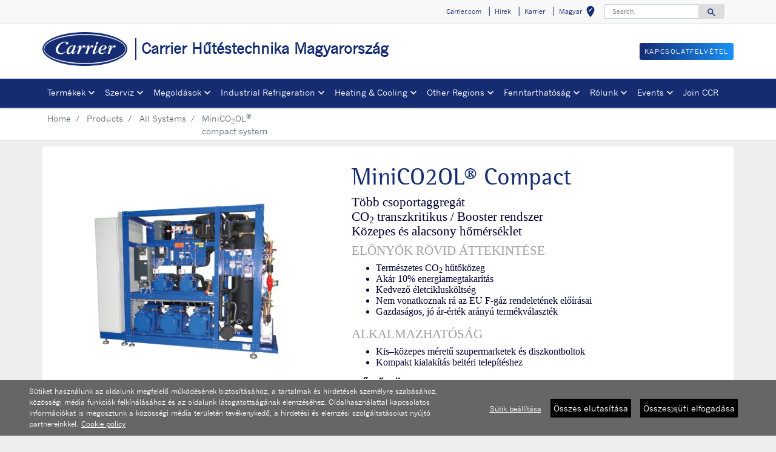

--- FILE ---
content_type: text/html; charset=utf-8
request_url: https://www.carrier.com/commercial-refrigeration/hu/hu/products/systems/minico2ol-compact-system/
body_size: 11395
content:
<!DOCTYPE html>
<!--[if lt IE 7]><html class="no-js lt-ie9 lt-ie8 lt-ie7"><![endif]-->
<!--[if IE 7]><html class="no-js lt-ie9 lt-ie8"><![endif]-->
<!--[if IE 8]><html class="no-js lt-ie9"><![endif]-->
<!--[if gt IE 8]><!-->
<html class="no-js" lang="hu">
<!--<![endif]-->
<head>
    <meta charset="UTF-8">
    <meta http-equiv="X-UA-Compatible" content="IE=edge">
    <meta name="viewport" content="width=device-width, initial-scale=1, shrink-to-fit=no">
    <link rel="shortcut icon" href="/commercial-refrigeration/hu/hu/system/v2507161018/favicon.ico" />
    <link href="https://www.googletagmanager.com" rel="preconnect">
    <link href="https://images.carriercms.com" rel="preconnect">
    <link href="//s7.addthis.com" rel="preconnect">
    <link rel="preload" href="/commercial-refrigeration/hu/hu/system/v2507161018/assets/fonts/MaterialIcons-Regular.woff2" as="font" type="font/woff2" crossorigin>
        <link rel="preload" href="   " as="image">
            <link rel="preload" href="   " as="image">
    


<meta name="title" content="MiniCO2OLcompact csoportaggreg&#225;t | Carrier kereskedelmi hűt&#233;stechnol&#243;gia" />
<title>MiniCO2OLcompact csoportaggreg&#225;t | Carrier kereskedelmi hűt&#233;stechnol&#243;gia</title>
<meta property="og:title" content="MiniCO2OLcompact csoportaggreg&#225;t | Carrier kereskedelmi hűt&#233;stechnol&#243;gia" />
<meta name="twitter:title" content="MiniCO2OLcompact csoportaggreg&#225;t | Carrier kereskedelmi hűt&#233;stechnol&#243;gia" />
<meta name="keywords" content="Carrier,MiniCO2OL,kompresszor,csoportaggreg&#225;t,R744,CO2" />
<meta name="description" content="Az R744 (CO2) hűtők&#246;zeggel műk&#246;dő Carrier MiniCO2OLcompact aggreg&#225;t kiv&#225;l&#243; v&#225;laszt&#225;s kis diszkontboltok &#233;s szupermarketek kereskedelmi hűt&#233;stechnikai alkalmaz&#225;saira." />
<meta property="og:description" content="Az R744 (CO2) hűtők&#246;zeggel műk&#246;dő Carrier MiniCO2OLcompact aggreg&#225;t kiv&#225;l&#243; v&#225;laszt&#225;s kis diszkontboltok &#233;s szupermarketek kereskedelmi hűt&#233;stechnikai alkalmaz&#225;saira." />
<meta name="twitter:description" content="Az R744 (CO2) hűtők&#246;zeggel műk&#246;dő Carrier MiniCO2OLcompact aggreg&#225;t kiv&#225;l&#243; v&#225;laszt&#225;s kis diszkontboltok &#233;s szupermarketek kereskedelmi hűt&#233;stechnikai alkalmaz&#225;saira." />




                <meta name="googlebots" content="index, follow, noodp" />
        <meta name="robots" content="index,follow" />
    <link rel="canonical" href="https://www.carrier.com/commercial-refrigeration/hu/hu/products/systems/minico2ol-compact-system/" />
    <meta property="og:type" content="website" />
    <meta property="og:locale" content="hu_HU" />
    <meta property="og:site_name" content="Carrier" />
        <meta property="og:image" content="https://images.carriercms.com/image/upload/h_200/v1576864343/common/logos/carrier-logo.png" />
    <meta property="og:url" content="https://www.carrier.com/commercial-refrigeration/hu/hu/products/systems/minico2ol-compact-system/" />
    <meta name="twitter:card" content="summary" />
    <meta name="twitter:site" content="Carrier" />
    <meta name="twitter:creator" content="Carrier" />
    <meta name="twitter:image" content="https://images.carriercms.com/image/upload/h_200/v1576864343/common/logos/carrier-logo.png" />

    
    <link rel="stylesheet" href="/commercial-refrigeration/hu/hu/system/v2507161018/assets/css/app.min.css">
    <link rel="stylesheet" href="/commercial-refrigeration/hu/hu/system/v2507161018/assets/css/global.min.css" />
    <link rel="stylesheet" href="/commercial-refrigeration/hu/hu/system/v2507161018/assets/css/style.min.css" />

<script type="text/javascript" src="https://cdn.cookielaw.org/consent/01923370-b277-7d69-a8d3-ff320a81d9c2/OtAutoBlock.js" ></script> <script src="https://cdn.cookielaw.org/scripttemplates/otSDKStub.js" data-document-language="true" type="text/javascript" charset="UTF-8" data-domain-script="01923370-b277-7d69-a8d3-ff320a81d9c2" ></script> <script type="text/javascript"> function OptanonWrapper() { if($("#hdn_cookiepolicylink").length) {var cookiePolicyLink = $("#hdn_cookiepolicylink").val();$("#onetrust-consent-sdk #onetrust-banner-sdk #onetrust-policy-text a:first-child").attr("href", cookiePolicyLink);$("#onetrust-pc-sdk #ot-pc-content #ot-pc-desc .privacy-notice-link").attr("href", cookiePolicyLink);} } </script><link rel="stylesheet" href="/commercial-refrigeration/hu/hu/system/v2507161018/assets/css/fonts.min.css">    </head>
<body>
    <a class="skip-main bg-primary text-white" href="#main-content">Skip to main content</a>
    <input type='hidden' id='hdn_gaAccount' value="UA-26423662-47,G-Q4WR24JD16" />
    <input type='hidden' id='hdn_gtmcontainerid' value="GTM-N2TKTQHL" />
    <input type='hidden' id='hdn_ooyala_playerID' value="a15b2c6987d84209a6de2702ccb2c3ed" />

        <input type="hidden" id="hdnLocationTitleUrl" value="/commercial-refrigeration/hu/hu/Location/GetLocationTitle" />
        <input type="hidden" name="locationSelectorUrl" id="locationSelectorUrl" value="/commercial-refrigeration/hu/hu/Json/GetFromCategory/" />
            <input type='hidden' id='hdn_cookiepolicylink' value="/commercial-refrigeration/hu/hu/legal/cookie-policy/" />

    

<header>
    <div class="container-fluid fixed-top px-0 ct-header-basic">
        
 <!-- Call to Action on Tablet & Mobile -->
<div class="ct-header-basic-cta">
    <div class="row d-block d-md-none bg-light">
        <div class="col">
                            <a class="btn btn-primary btn-sm btn-block" role="button" href="/commercial-refrigeration/hu/hu/contact-us/">
                    Kapcsolatfelv&#233;tel
                </a>
        </div>
    </div>
</div>    

    <div class="ct-header-basic-secondary">
    <div class="container ">
        <div class="d-none d-md-block">
            <nav class="navbar navbar-expand-md navbar-light bg-light" id="navHeader">
                <div id="navbarNavDropdown2" class="navbar-collapse collapse">


<ul class="navbar-nav ml-auto">
            <li class="nav-item">
                <a class="btn" href="https://www.carrier.com" target="_blank" role="button">
                    Carrier.com
                </a>
            </li>
            <li class="nav-item">
                <a class="btn" href="/commercial-refrigeration/hu/hu/news/" target="_self" role="button">
                    H&#237;rek
                </a>
            </li>
            <li class="nav-item">
                <a class="btn" href="https://jobs.carrier.com/" target="_self" role="button">
                    Karrier
                </a>
            </li>
            <li class="nav-item">
            <button id="btnLocationTitle" class="btn btn-link" role="button" data-toggle="modal" data-target="#selectRegion">
                <i class="material-icons align-middle">edit_location<span class="sr-only">Select your location</span></i>
            </button>
        </li>

</ul>




<form id="searchForm" class="navbar-form navbar-right" method="get">
    <input type="hidden" id="formURL" value="/commercial-refrigeration/hu/hu/search.html" />
    <div class="input-group">
        <input name="q" id="q" type="text" class="form-control" placeholder="Search" aria-label="Search" autocomplete="new search text">
        <label for="q" class="sr-only">Search</label>
        <div class="input-group-append">
            <button id="btnSearch" class="btn" type="button">
                <i class="material-icons align-bottom">search<span class="sr-only">Search for information</span></i>
            </button>
        </div>
    </div>
        <input type="hidden" id="product-suggestions-url" value="/commercial-refrigeration/hu/hu/SearchSuggestions/Products" />
        <div class="search-autofill d-none">
            <div>
                <div class="search-autofill-header">Suggested Searches:</div>
                <div id="search-suggestions" class="suggestion-products"></div>
            </div>
        </div>
</form>

                </div>
            </nav>
        </div>
    </div>
</div>


<div class="container ct-header-basic-brand-bar">
    <nav class="navbar navbar-expand-md navbar-light bg-light">
        <!-- Branding on Desktop, Tablet & Mobile -->
        <a href="/commercial-refrigeration/hu/hu/" class="ct-brand-logo-link">


        <img class="cld-responsive ct-brand-logo" data-src="https://images.carriercms.com/image/upload/h_150,q_100,f_auto/v1573562016/common/logos/carrier-corp-logo.png" alt="Carrier Corporation logo" loading="lazy" />






            <div class="d-none d-sm-inline-block">Carrier Hűt&#233;stechnika Magyarorsz&#225;g</div>
        </a>
        
        <!-- Hamburger on Tablet & Mobile -->
        <div class="ml-auto">
            <div class="btn-group">
                <button class="btn navbar-toggler" type="button" data-toggle="collapse"
                        data-target="#navbarNavDropdown3" aria-controls="navbarNavDropdown3"
                        aria-expanded="false" aria-label="Toggle navigation">
                    <i class="material-icons open-search">search<span class="sr-only">Search for information</span></i>
                    <i class="material-icons close-search d-none">close<span class="sr-only">Close Search for information</span></i>
                </button>
                <button class="btn navbar-toggler hamburgerMenu" type="button" data-toggle="collapse"
                        data-target="#navbarNavDropdown1" aria-controls="navbarNavDropdown1"
                        aria-expanded="false" aria-label="Toggle navigation">
                    <i class="material-icons open-menu">
                        menu<span class="sr-only">Menu.</span>
                    </i><small class="font-weight-light"><br>Menu</small>
                    <i class="material-icons close-menu d-none">
                        close<span class="sr-only">close</span>
                    </i>

                </button>
            </div>
        </div>

        <!-- Call to Action on Desktop -->
        <div class="ml-auto d-none d-md-block">
                            <a class="btn btn-primary btn-sm float-right" role="button" href="/commercial-refrigeration/hu/hu/contact-us/" target="_self">
                    Kapcsolatfelv&#233;tel
                </a>
        </div>
    </nav>
</div>


<div class="container-fluid ct-header-basic-primary">
    <div class="container">
        <nav class="navbar navbar-expand-md navbar-light bg-light"  id="siteMainMenu">

            <div id="navbarNavDropdown1" class="collapse navbar-collapse">
                <ul class="navbar-nav mr-auto" >
                            <li class="dropdown nav-item position-relative">
                                <a class="nav-link dropdown-toggle" href="#" id="navbarDropdown1" role="button" data-toggle="dropdown" aria-haspopup="true" aria-expanded="false">Term&#233;kek<span class="sr-only"></span></a>

                                <div class="dropdown-menu row" aria-labelledby="navbarDropdown1">
                                        <div class="col-md-3 display-md-table-cell">

    <ul class="ct-menusub-basic-header mr-auto submenu-title">
            <li class="nav-item link-text-strong">
                    <a href="/commercial-refrigeration/hu/hu/products/" target="_self" class="nav-link">
                        Term&#233;kek
                    </a>
            </li>

    </ul>


    <ul class="ct-menusub-basic-header mr-auto submenu-title">
            <li class="nav-item link-text-strong">
                    <a href="/commercial-refrigeration/hu/hu/products/cabinets/remote-cabinets/" target="_self" class="nav-link">
                        Telep&#237;tett rendszerű
                    </a>
            </li>

                <li class="nav-item link-text-indent">
                    <a href="/commercial-refrigeration/hu/hu/products/cabinets/?selectedfacets=Telep&#237;tett%20rendszerű|System,Fali%20reg&#225;lok|Unit%20Type" target="_self" class="nav-link">
                        Fali regálok
                    </a>
                </li>
                <li class="nav-item link-text-indent">
                    <a href="/commercial-refrigeration/hu/hu/products/cabinets/?selectedfacets=Telep&#237;tett%20rendszerű|System,Kont&#233;neres%20reg&#225;l%20b&#250;torok|Unit%20Type" target="_self" class="nav-link">
                        Konténeres regál
                    </a>
                </li>
                <li class="nav-item link-text-indent">
                    <a href="/commercial-refrigeration/hu/hu/products/cabinets/?selectedfacets=Telep&#237;tett%20rendszerű|System,Frissen%20tart&#243;%20fali%20reg&#225;l|Unit%20Type" target="_self" class="nav-link">
                        Frissen tartó fali regál
                    </a>
                </li>
                <li class="nav-item link-text-indent">
                    <a href="/commercial-refrigeration/hu/hu/products/cabinets/?selectedfacets=Telep&#237;tett%20rendszerű|System,Keskeny%20&#233;s%20f&#233;lmagas%20fali%20reg&#225;lok|Unit%20Type" target="_self" class="nav-link">
                        Félmagas fali regálok
                    </a>
                </li>
                <li class="nav-item link-text-indent">
                    <a href="/commercial-refrigeration/hu/hu/products/cabinets/?selectedfacets=Telep&#237;tett%20rendszerű|System,Szigetek%20&#233;s%20fal%20melletti%20megold&#225;sok|Unit%20Type" target="_self" class="nav-link">
                        Szigetek, és fal melletti megoldások
                    </a>
                </li>
                <li class="nav-item link-text-indent">
                    <a href="/commercial-refrigeration/hu/hu/products/cabinets/?selectedfacets=Telep&#237;tett%20rendszerű|System,F&#252;ggőleges%20fagyaszt&#243;k%20&#233;s%20kombin&#225;ci&#243;k|Unit%20Type" target="_self" class="nav-link">
                        Álló fagyasztó bútor kombinációk
                    </a>
                </li>
    </ul>

                                                                                    </div>
                                        <div class="col-md-3 display-md-table-cell">

    <ul class="ct-menusub-basic-header mr-auto submenu-title">
            <li class="nav-item link-text-strong">
                    <a href="/commercial-refrigeration/hu/hu/products/cabinets/plugin-cabinets/" target="_self" class="nav-link">
                        Be&#233;p&#237;tett aggreg&#225;toros
                    </a>
            </li>

                <li class="nav-item link-text-indent">
                    <a href="/commercial-refrigeration/hu/hu/products/cabinets/?selectedfacets=Be&#233;p&#237;tett%20aggreg&#225;toros|System,Fali%20reg&#225;lok|Unit%20Type" target="_self" class="nav-link">
                        Fali regálok
                    </a>
                </li>
                <li class="nav-item link-text-indent">
                    <a href="/commercial-refrigeration/hu/hu/products/cabinets/?selectedfacets=Be&#233;p&#237;tett%20aggreg&#225;toros|System,Keskeny%20&#233;s%20f&#233;lmagas%20fali%20reg&#225;lok|Unit%20Type" target="_self" class="nav-link">
                        Keskeny fali regálok
                    </a>
                </li>
                <li class="nav-item link-text-indent">
                    <a href="/commercial-refrigeration/hu/hu/products/cabinets/?selectedfacets=Be&#233;p&#237;tett%20aggreg&#225;toros|System,Szigetek%20&#233;s%20fal%20melletti%20megold&#225;sok|Unit%20Type" target="_self" class="nav-link">
                        Szigetek, és fal melletti megoldások
                    </a>
                </li>
                <li class="nav-item link-text-indent">
                    <a href="/commercial-refrigeration/hu/hu/products/cabinets/?selectedfacets=Be&#233;p&#237;tett%20aggreg&#225;toros|System,F&#252;ggőleges%20fagyaszt&#243;k%20&#233;s%20kombin&#225;ci&#243;k|Unit%20Type" target="_self" class="nav-link">
                        Álló fagyasztó bútorok és kombinációk
                    </a>
                </li>
                <li class="nav-item link-text-indent">
                    <a href="/commercial-refrigeration/hu/hu/products/cabinets/?selectedfacets=Be&#233;p&#237;tett%20aggreg&#225;toros|System,Kiszolg&#225;l&#243;%20pultok|Unit%20Type" target="_self" class="nav-link">
                        Kiszolgáló pultok
                    </a>
                </li>
    </ul>

                                                                                    </div>
                                        <div class="col-md-3 display-md-table-cell">

    <ul class="ct-menusub-basic-header mr-auto submenu-title">
            <li class="nav-item link-text-strong">
                    <a href="/commercial-refrigeration/hu/hu/products/cabinets/counters/" target="_self" class="nav-link">
                        Kiszolg&#225;l&#243; pultok
                    </a>
            </li>

                <li class="nav-item link-text-indent">
                    <a href="/commercial-refrigeration/hu/hu/products/cabinets/?selectedfacets=Be&#233;p&#237;tett%20aggreg&#225;toros|System,K&#233;tfunkci&#243;s kiszolg&#225;l&#243;pultok|Unit%20Type" target="_self" class="nav-link">
                        Kétfunkciós kiszolgálópultok
                    </a>
                </li>
                <li class="nav-item link-text-indent">
                    <a href="/commercial-refrigeration/hu/hu/products/cabinets/?selectedfacets=Kiszolg&#225;l&#243;%20pultok|Unit%20Type" target="_self" class="nav-link">
                        Kiszolgáló
                    </a>
                </li>
                <li class="nav-item link-text-indent">
                    <a href="/commercial-refrigeration/hu/hu/products/cabinets/?selectedfacets=&#214;nkiszolg&#225;l&#243;%20pultok|Unit%20Type" target="_self" class="nav-link">
                        Őnkiszolgáló
                    </a>
                </li>
    </ul>


    <ul class="ct-menusub-basic-header mr-auto submenu-title">
            <li class="nav-item link-text-strong">
                    <a href="/commercial-refrigeration/hu/hu/products/cabinets/" target="_self" class="nav-link">
                        Tal&#225;lja meg az &#246;n b&#250;tor&#225;t
                    </a>
            </li>

    </ul>

                                                                                    </div>
                                        <div class="col-md-3 display-md-table-cell">

    <ul class="ct-menusub-basic-header mr-auto submenu-title">
            <li class="nav-item link-text-strong">
                    <a href="/commercial-refrigeration/hu/hu/products/systems/refrigeration-systems/" target="_self" class="nav-link">
                        Rendszer &#233;s ellenőrz&#233;s
                    </a>
            </li>

                <li class="nav-item link-text-indent">
                    <a href="/commercial-refrigeration/hu/hu/products/systems/?selectedfacets=Csoportaggreg&#225;tok|Unit%20Type" target="_self" class="nav-link">
                        Csoportaggregátok
                    </a>
                </li>
                <li class="nav-item link-text-indent">
                    <a href="/commercial-refrigeration/hu/hu/products/systems/?selectedfacets=Kondenz&#225;tor egys&#233;gek|Unit%20Type" target="_self" class="nav-link">
                        Kondenzátor egység
                    </a>
                </li>
                <li class="nav-item link-text-indent">
                    <a href="/commercial-refrigeration/hu/hu/products/systems/?selectedfacets=L&#233;ghűtők%20/%20Elp&#225;rologtat&#243;|Unit%20Type,Kondenz&#225;torok|Unit%20Type,G&#225;zhűtők|Unit%20Type" target="_self" class="nav-link">
                        Hőcserélők
                    </a>
                </li>
    </ul>


    <ul class="ct-menusub-basic-header mr-auto submenu-title">
            <li class="nav-item link-text-strong">
                    <a href="/commercial-refrigeration/hu/hu/products/systems/" target="_self" class="nav-link">
                        Tal&#225;lja meg az &#246;nnek val&#243; rendszert
                    </a>
            </li>

    </ul>

                                                                                    </div>
                                        <div class="col-md-3 display-md-table-cell">

    <ul class="ct-menusub-basic-header mr-auto submenu-title">
            <li class="nav-item link-text-strong">
                    <a href="/commercial-refrigeration/hu/hu/products/brochures/" target="_blank" class="nav-link">
                        Product brochures
                    </a>
            </li>

    </ul>

                                                                                    </div>

                                </div>
                            </li>
                            <li class="dropdown nav-item position-relative">
                                <a class="nav-link dropdown-toggle" href="#" id="navbarDropdown2" role="button" data-toggle="dropdown" aria-haspopup="true" aria-expanded="false">Szerviz<span class="sr-only"></span></a>

                                <div class="dropdown-menu row" aria-labelledby="navbarDropdown2">
                                        <div class="col-md-3 display-md-table-cell">

    <ul class="ct-menusub-basic-header mr-auto submenu-title">
            <li class="nav-item link-text-strong">
                    <a href="/commercial-refrigeration/hu/hu/service/" target="_self" class="nav-link">
                        Szerviz &#233;s vevőszolg&#225;lat
                    </a>
            </li>

                <li class="nav-item link-text-indent">
                    <a href="/commercial-refrigeration/hu/hu/service/#tab-0" target="_self" class="nav-link">
                        Szerviz ajánlat
                    </a>
                </li>
                <li class="nav-item link-text-indent">
                    <a href="/commercial-refrigeration/hu/hu/service/#tab-1" target="_self" class="nav-link">
                        Alkatrészek
                    </a>
                </li>
                <li class="nav-item link-text-indent">
                    <a href="/commercial-refrigeration/hu/hu/service/#tab-2" target="_self" class="nav-link">
                        Távfelügyelet
                    </a>
                </li>
                <li class="nav-item link-text-indent">
                    <a href="/commercial-refrigeration/hu/hu/service/#tab-3" target="_self" class="nav-link">
                        Energia felügyelet
                    </a>
                </li>
                <li class="nav-item link-text-indent">
                    <a href="/commercial-refrigeration/hu/hu/service/#tab-4" target="_self" class="nav-link">
                        Törvényi megfelelés
                    </a>
                </li>
    </ul>

                                                                                    </div>

                                </div>
                            </li>
                            <li class="dropdown nav-item position-relative">
                                <a class="nav-link dropdown-toggle" href="#" id="navbarDropdown3" role="button" data-toggle="dropdown" aria-haspopup="true" aria-expanded="false">Megold&#225;sok<span class="sr-only"></span></a>

                                <div class="dropdown-menu row" aria-labelledby="navbarDropdown3">
                                        <div class="col-md-3 display-md-table-cell">

    <ul class="ct-menusub-basic-header mr-auto submenu-title">
            <li class="nav-item link-text-strong">
                    <a href="/commercial-refrigeration/hu/hu/solutions/" target="_self" class="nav-link">
                        Megold&#225;sok
                    </a>
            </li>

                <li class="nav-item link-text-indent">
                    <a href="/commercial-refrigeration/hu/hu/solutions/#tab-0" target="_self" class="nav-link">
                        Cash & Carry
                    </a>
                </li>
                <li class="nav-item link-text-indent">
                    <a href="/commercial-refrigeration/hu/hu/solutions/#tab-1" target="_self" class="nav-link">
                        Szupermarketek, hipermarketek
                    </a>
                </li>
                <li class="nav-item link-text-indent">
                    <a href="/commercial-refrigeration/hu/hu/solutions/#tab-2" target="_self" class="nav-link">
                        Diszkontok
                    </a>
                </li>
                <li class="nav-item link-text-indent">
                    <a href="/commercial-refrigeration/hu/hu/solutions/#tab-3" target="_self" class="nav-link">
                        Convenience & kisboltok
                    </a>
                </li>
                <li class="nav-item link-text-indent">
                    <a href="/commercial-refrigeration/hu/hu/solutions/#tab-4" target="_self" class="nav-link">
                        Logisztikai központok
                    </a>
                </li>
    </ul>


    <ul class="ct-menusub-basic-header mr-auto submenu-title">
            <li class="nav-item link-text-strong">
                    <a href="/commercial-refrigeration/hu/hu/solutions/refrigeration-as-a-service/" target="_self" class="nav-link">
                        Refrigeration-as-a-Service (RaaS)
                    </a>
            </li>

    </ul>

                                                                                    </div>

                                </div>
                            </li>
                            <li class="dropdown nav-item position-relative">
                                <a class="nav-link dropdown-toggle" href="#" id="navbarDropdown4" role="button" data-toggle="dropdown" aria-haspopup="true" aria-expanded="false">Industrial Refrigeration<span class="sr-only"></span></a>

                                <div class="dropdown-menu row" aria-labelledby="navbarDropdown4">
                                        <div class="col-md-3 display-md-table-cell">

    <ul class="ct-menusub-basic-header mr-auto submenu-title">
            <li class="nav-item link-text-strong">
                    <a href="/commercial-refrigeration/hu/hu/industrial-refrigeration/" target="_self" class="nav-link">
                        Industrial Refrigeration
                    </a>
            </li>

                <li class="nav-item link-text-indent">
                    <a href="/commercial-refrigeration/hu/hu/industrial-refrigeration/cold-storage/" target="_self" class="nav-link">
                        Cold Storage
                    </a>
                </li>
                <li class="nav-item link-text-indent">
                    <a href="/commercial-refrigeration/hu/hu/industrial-refrigeration/data-centres/" target="_self" class="nav-link">
                        Data Centres
                    </a>
                </li>
                <li class="nav-item link-text-indent">
                    <a href="/commercial-refrigeration/hu/hu/industrial-refrigeration/district-heating/" target="_self" class="nav-link">
                        District Heating
                    </a>
                </li>
                <li class="nav-item link-text-indent">
                    <a href="/commercial-refrigeration/hu/hu/industrial-refrigeration/food-processing/" target="_self" class="nav-link">
                        Food Processing
                    </a>
                </li>
                <li class="nav-item link-text-indent">
                    <a href="/commercial-refrigeration/hu/hu/industrial-refrigeration/freezing-chilling/" target="_self" class="nav-link">
                        Freezing and Chilling
                    </a>
                </li>
                <li class="nav-item link-text-indent">
                    <a href="/commercial-refrigeration/hu/hu/industrial-refrigeration/hospitals/" target="_self" class="nav-link">
                        Hospitals
                    </a>
                </li>
                <li class="nav-item link-text-indent">
                    <a href="/commercial-refrigeration/hu/hu/industrial-refrigeration/leisure-facilities/" target="_self" class="nav-link">
                        Leisure Facilities
                    </a>
                </li>
                <li class="nav-item link-text-indent">
                    <a href="/commercial-refrigeration/hu/hu/industrial-refrigeration/pharma-process/" target="_self" class="nav-link">
                        Pharmaceutical and Process
                    </a>
                </li>
    </ul>

                                                                                    </div>

                                </div>
                            </li>
                            <li class="dropdown nav-item position-relative">
                                <a class="nav-link dropdown-toggle" href="#" id="navbarDropdown5" role="button" data-toggle="dropdown" aria-haspopup="true" aria-expanded="false">Heating &amp; Cooling<span class="sr-only"></span></a>

                                <div class="dropdown-menu row" aria-labelledby="navbarDropdown5">
                                        <div class="col-md-3 display-md-table-cell">

    <ul class="ct-menusub-basic-header mr-auto submenu-title">
            <li class="nav-item link-text-strong">
                    <a href="/commercial-refrigeration/hu/hu/heating-cooling/" target="_self" class="nav-link">
                        Heating &amp; Cooling
                    </a>
            </li>

                <li class="nav-item link-text-indent">
                    <a href="/commercial-refrigeration/hu/hu/heating-cooling/co2-heating-systems/" target="_self" class="nav-link">
                        CO2 Heating Systems
                    </a>
                </li>
                <li class="nav-item link-text-indent">
                    <a href="/commercial-refrigeration/hu/hu/heating-cooling/co2-cooling-systems/" target="_self" class="nav-link">
                        CO2 Cooling Systems
                    </a>
                </li>
                <li class="nav-item link-text-indent">
                    <a href="/commercial-refrigeration/hu/hu/heating-cooling/combined-systems/" target="_self" class="nav-link">
                        Combined CO2 Systems
                    </a>
                </li>
    </ul>

                                                                                    </div>

                                </div>
                            </li>
                            <li class="dropdown nav-item position-relative">
                                <a class="nav-link dropdown-toggle" href="#" id="navbarDropdown6" role="button" data-toggle="dropdown" aria-haspopup="true" aria-expanded="false">Other Regions<span class="sr-only"></span></a>

                                <div class="dropdown-menu row" aria-labelledby="navbarDropdown6">
                                        <div class="col-md-3 display-md-table-cell">

    <ul class="ct-menusub-basic-header mr-auto submenu-title">
            <li class="nav-item link-text-strong">
Other Regions            </li>

                <li class="nav-item link-text-indent">
                    <a target="_self" class="nav-link">
                        North America
                    </a>
                </li>
                <li class="nav-item link-text-indent">
                    <a href="http://en.haiercarrier.com/" target="_blank" class="nav-link">
                        Asia
                    </a>
                </li>
    </ul>

                                                                                    </div>

                                </div>
                            </li>
                            <li class="dropdown nav-item position-relative">
                                <a class="nav-link dropdown-toggle" href="#" id="navbarDropdown7" role="button" data-toggle="dropdown" aria-haspopup="true" aria-expanded="false">Fenntarthat&#243;s&#225;g<span class="sr-only"></span></a>

                                <div class="dropdown-menu row" aria-labelledby="navbarDropdown7">
                                        <div class="col-md-3 display-md-table-cell">

    <ul class="ct-menusub-basic-header mr-auto submenu-title">
            <li class="nav-item link-text-strong">
Fenntarthat&#243;s&#225;g            </li>

                <li class="nav-item link-text-indent">
                    <a href="#tab-0" target="_self" class="nav-link">
                        CO₂OLtec®
                    </a>
                </li>
                <li class="nav-item link-text-indent">
                    <a href="#tab-1" target="_self" class="nav-link">
                        Integrált rendszerek
                    </a>
                </li>
                <li class="nav-item link-text-indent">
                    <a href="#tab-2" target="_self" class="nav-link">
                        Energia megtakarítás
                    </a>
                </li>
                <li class="nav-item link-text-indent">
                    <a href="#tab-3" target="_self" class="nav-link">
                        Ökológiai lábnyom
                    </a>
                </li>
                <li class="nav-item link-text-indent">
                    <a href="#tab-4" target="_self" class="nav-link">
                        EU szabályozások
                    </a>
                </li>
    </ul>

                                                                                    </div>

                                </div>
                            </li>
                            <li class="dropdown nav-item position-relative">
                                <a class="nav-link dropdown-toggle" href="#" id="navbarDropdown8" role="button" data-toggle="dropdown" aria-haspopup="true" aria-expanded="false">R&#243;lunk<span class="sr-only"></span></a>

                                <div class="dropdown-menu row" aria-labelledby="navbarDropdown8">
                                        <div class="col-md-3 display-md-table-cell">

    <ul class="ct-menusub-basic-header mr-auto submenu-title">
            <li class="nav-item link-text-strong">
                    <a href="/commercial-refrigeration/hu/hu/about/" target="_self" class="nav-link">
                        A Carrierről
                    </a>
            </li>

                <li class="nav-item link-text-indent">
                    <a href="/commercial-refrigeration/hu/hu/about/about-commercial-refrigeration-europe/" target="_self" class="nav-link">
                        Kereskedelmi hűtéstechnológiáról
                    </a>
                </li>
                <li class="nav-item link-text-indent">
                    <a href="/commercial-refrigeration/hu/hu/about/about-commercial-refrigeration-hungary/" target="_self" class="nav-link">
                        A Carrier hűtéstechnikai forgalmazó kft-ről
                    </a>
                </li>
                <li class="nav-item link-text-indent">
                    <a href="/commercial-refrigeration/hu/hu/about/core-values/" target="_self" class="nav-link">
                        Alapvető értékek
                    </a>
                </li>
                <li class="nav-item link-text-indent">
                    <a href="/commercial-refrigeration/hu/hu/about/fact-sheet/" target="_self" class="nav-link">
                        Tények
                    </a>
                </li>
                <li class="nav-item link-text-indent">
                    <a href="/commercial-refrigeration/hu/hu/about/history/" target="_self" class="nav-link">
                        A Carrier története
                    </a>
                </li>
                <li class="nav-item link-text-indent">
                    <a href="/commercial-refrigeration/hu/hu/about/willis-carrier/" target="_self" class="nav-link">
                        Willis Carrier
                    </a>
                </li>
    </ul>

                                                                                    </div>

                                </div>
                            </li>
                            <li class="dropdown nav-item position-relative">
                                <a class="nav-link dropdown-toggle" href="#" id="navbarDropdown9" role="button" data-toggle="dropdown" aria-haspopup="true" aria-expanded="false">Events<span class="sr-only"></span></a>

                                <div class="dropdown-menu row" aria-labelledby="navbarDropdown9">
                                        <div class="col-md-3 display-md-table-cell">

    <ul class="ct-menusub-basic-header mr-auto submenu-title">
            <li class="nav-item link-text-strong">
Tradeshows &amp; Events            </li>

    </ul>

                                                                                    </div>

                                </div>
                            </li>
                            <li class="nav-item">
                                <a class="nav-link"  href="#" id="navbarDropdown10">Join CCR
                                </a>
                            </li>
                </ul>
            </div>
        
            <div id="navbarNavDropdown3" class="navbar-collapse collapse">
                <div class="row d-block d-md-none">
                    <div class="col">
                        <form name="searchFormMobile" id="searchFormMobile" method="get">
                            <div class="input-group">
                                <input type="text" class="form-control" id="searchBoxMobile">
                                <label for="searchBoxMobile" class="sr-only"></label>
                                <div class="input-group-append">
                                    <button class="btn" type="button" id="btnSearchResults">
                                        <i class="material-icons align-bottom">search<span class="sr-only">Search</span></></i>
                                    </button>
                                </div>
                            </div>
                        </form>
                    </div>
                </div>
            </div>
        </nav>
    </div>
</div>


    </div>
</header>








<main class="header-static-margin">
    <section id="main-content" class="pt-one-col">
    <div class="container-fluid ct-breadcrumb-a">
        <div class="container">


        <nav class="ct_breadcrumb-a d-none d-md-block" aria-label="breadcrumb">
            <ol class="breadcrumb" itemscope itemtype="http://schema.org/BreadcrumbList">

                    <li class="breadcrumb-item" itemprop="itemListElement" itemscope itemtype="http://schema.org/ListItem">

                        <span id="breadcrumb(1)" itemprop="name">
                            <a itemprop="item" href="/commercial-refrigeration/hu/hu/">
                                Home
                            </a>

                            <span content="Home" itemprop="name" aria-hidden="true"></span>
                        </span>
                        <meta itemprop="position" content="1" />
                    </li>
                                            <li class="breadcrumb-item" itemprop="itemListElement" itemscope itemtype="http://schema.org/ListItem">

                                <span itemprop="name" id="breadcrumb(2)">
                                    <a itemprop="item" href="/commercial-refrigeration/hu/hu/products/">
                                        Products
                                    </a>
                                    <span content="Products" itemprop="name" aria-hidden="true"></span>
                                </span>
                                <meta itemprop="position" content="2" />
                            </li>
                            <li class="breadcrumb-item" itemprop="itemListElement" itemscope itemtype="http://schema.org/ListItem">

                                <span itemprop="name" id="breadcrumb(3)">
                                    <a itemprop="item" href="/commercial-refrigeration/hu/hu/products/systems/">
                                        All Systems
                                    </a>
                                    <span content="All Systems" itemprop="name" aria-hidden="true"></span>
                                </span>
                                <meta itemprop="position" content="3" />
                            </li>
                            <li class="breadcrumb-item" itemprop="itemListElement" itemscope itemtype="http://schema.org/ListItem">
                                <span itemprop="name" id="breadcrumb(4)">MiniCO<sub xmlns="http://www.w3.org/1999/xhtml">2</sub>OL<sup xmlns="http://www.w3.org/1999/xhtml">®</sup>
<br xmlns="http://www.w3.org/1999/xhtml" />
compact system</span>
                                <meta itemprop="position" content="4" />
                            </li>
            </ol>

        </nav>
            <nav class="ct_breadcrumb-b d-block d-md-none" aria-label="breadcrumb">
                <ol class="breadcrumb">
                            <li class="breadcrumb-item active">
                                <i class="material-icons align-bottom">keyboard_arrow_left<span class="sr-only">Arrow back</span></i>
                                <a href="/commercial-refrigeration/hu/hu/products/systems/">
                                    <span>All Systems</span>
                                </a>
                            </li>


                </ol>
            </nav>



        </div>
    </div>
        




<input type="hidden" id="elevatezoomUrl" value="/commercial-refrigeration/hu/hu/system/v2507161018/assets/scripts/product-elevatezoom.min.js" />
<hr />

<div class="container ct-product-details py-2" itemscope itemtype="http://schema.org/Product">


    <meta itemprop="name" />
    <meta itemprop="description" />
    <meta itemprop="model" content="MiniCO2OL Compact" />
    <meta itemprop="productID" content="MiniCO2OL Compact" />
    <div itemprop="brand" itemtype="https://schema.org/Brand" itemscope>
        <meta itemprop="name" content="Carrier"/>
    </div>
    <meta itemprop="manufacturer" content="Carrier Corporation" />
    <meta itemprop="url" content="https://www.carrier.com/commercial-refrigeration/hu/hu/products/systems/minico2ol-compact-system/ ">

            <meta itemprop="image" content="https://images.carriercms.com/image/upload/v1547134587/carrier/commercial-refrigeration/products/systems/compressor-rack-minico2ol-compact.jpg " />
        <div class="row">
        <div class="col-md-5 col-sm-12" >
            <span class="d-none" id='hdn_Span_hdnPDPSelectedIndex'></span>
            <div class="zoom-wrapper text-center w-100 px-2">
                <ul id="gallery-wrapper" class="cS-hidden gallery list-unstyled">

                                <li data-thumb="https://images.carriercms.com/image/upload/w_130,q_auto,f_auto/v1547134587/carrier/commercial-refrigeration/products/systems/compressor-rack-minico2ol-compact.jpg">
                                    <img class="img-zoom img-fluid cld-responsive" data-src="https://images.carriercms.com/image/upload/h_350,q_auto,f_auto/v1547134587/carrier/commercial-refrigeration/products/systems/compressor-rack-minico2ol-compact.jpg"
                                         data-zoom-image="https://images.carriercms.com/image/upload/w_1280,q_auto,f_auto/v1547134587/carrier/commercial-refrigeration/products/systems/compressor-rack-minico2ol-compact.jpg"
                                         alt="compressor-rack-minico2ol-compact" />
                                </li>
                                    </ul>
            </div>



            <div class="modal fade" id="zoomProductInfo" tabindex="-1" role="dialog" aria-labelledby="zoomProductInfo">
                <div class="modal-dialog modal-lg modal-md modal-sm">
                    <div class="modal-content">
                        <div class="modal-header">
                            <div class="modal-description-wrapper">
                                <p class="modal-title" id="productModalLabel">
                                    <small class="pl-2">MiniCO2OL® Compact</small>

                                </p>
                            </div>
                            <button type="button" class="close image-close" data-dismiss="modal" aria-label="Close">
                                <span aria-hidden="true">×</span>
                            </button>
                        </div>
                        <div class="modal-body">
                            <div class="row">
                                <div class="col-md-9 col-sm-12">
                                    <div id="big-image" class="text-center">
                                                    <img src="https://images.carriercms.com/image/upload/w_444,q_auto,f_auto/v1547134587/carrier/commercial-refrigeration/products/systems/compressor-rack-minico2ol-compact.jpg" loading="lazy" class="img-responsive img-fluid cld-responsive" alt="compressor-rack-minico2ol-compact" itemprop="image">
                                    </div>
                                </div>
                                <div class="col-md-3 col-sm-12 modal-outer-wrap">
                                    <div class="small-images">

                                                    <img src="https://images.carriercms.com/image/upload/w_80,q_auto,f_auto/v1547134587/carrier/commercial-refrigeration/products/systems/compressor-rack-minico2ol-compact.jpg" loading="lazy" class="img-responsive img-thumbnail  img-fluid active" alt="compressor-rack-minico2ol-compact">
                                    </div>
                                </div>
                            </div>
                        </div>
                        <div class="clear"></div>
                        <div class="modal-footer">
                            <button type="button" class="btn btn-secondary zoom-close" data-dismiss="modal">Close</button>
                        </div>
                    </div>
                </div>
            </div>



        </div>
        <div class="col-md-7">
            <!-- Product describtion section start -->
            <div class="card-body">
                <div class="card-text">
                    <!-- Product describtion section start -->
                    <section class="product-description" >
                        <div class="row">
                            <div class="col">
                                    <h1>MiniCO2OL® Compact</h1>
                            </div>
                            <div class="col-12">
<h3 style="color: rgb(0, 0, 51); font-family: Verdana; font-style: normal; font-variant: normal; letter-spacing: normal; line-height: normal; orphans: auto; text-align: start; text-indent: 0px; text-transform: none; white-space: normal; widows: 1; word-spacing: 0px; -webkit-text-stroke-width: 0px;">Több csoportaggregát<span class="Apple-converted-space"> </span>
<br />
CO<sub>2</sub><span class="Apple-converted-space"> </span>transzkritikus / Booster rendszer<span class="Apple-converted-space"> </span>
<br />
Közepes és alacsony hőmérséklet<span class="Apple-converted-space"> </span>
<br /></h3>
<h3 style="font-family: Verdana; font-style: normal; font-variant: normal; letter-spacing: normal; line-height: normal; orphans: auto; text-align: start; text-indent: 0px; text-transform: none; white-space: normal; widows: 1; word-spacing: 0px; -webkit-text-stroke-width: 0px; color: rgb(159, 159, 159);">ELŐNYÖK RÖVID ÁTTEKINTÉSE</h3>
<ul style="color: rgb(0, 0, 51); font-family: Verdana; font-size: 11px; font-style: normal; font-variant: normal; font-weight: normal; letter-spacing: normal; line-height: normal; orphans: auto; text-align: start; text-indent: 0px; text-transform: none; white-space: normal; widows: 1; word-spacing: 0px; -webkit-text-stroke-width: 0px;">
<li>Természetes CO<sub>2</sub><span class="Apple-converted-space"> </span>hűtőközeg</li>
<li>Akár<span class="Apple-converted-space"> </span><span class="hint tooltipText">10%</span><span class="Apple-converted-space"> </span>energiamegtakarítás</li>
<li>Kedvező életciklusköltség</li>
<li>Nem vonatkoznak rá az EU F-gáz rendeletének előírásai</li>
<li>Gazdaságos, jó ár-érték arányú termékválaszték</li>
</ul>
<h3 style="font-family: Verdana; font-style: normal; font-variant: normal; letter-spacing: normal; line-height: normal; orphans: auto; text-align: start; text-indent: 0px; text-transform: none; white-space: normal; widows: 1; word-spacing: 0px; -webkit-text-stroke-width: 0px; color: rgb(159, 159, 159);">ALKALMAZHATÓSÁG</h3>
<ul style="color: rgb(0, 0, 51); font-family: Verdana; font-size: 11px; font-style: normal; font-variant: normal; font-weight: normal; letter-spacing: normal; line-height: normal; orphans: auto; text-align: start; text-indent: 0px; text-transform: none; white-space: normal; widows: 1; word-spacing: 0px; -webkit-text-stroke-width: 0px;">
<li>Kis–közepes méretű szupermarketek és diszkontboltok</li>
<li>Kompakt kialakítás beltéri telepítéshez</li>
</ul>
<section class="col-xs-12 category-features pad0 mt10">
<ul class="list-unstyled">
<li class="col-xs-4">
<div class="subcontent">
<h4><span style="color:black">HŰTŐKÖZEG:</span></h4>
<p><span class="seer">R744 (CO2)</span></p>
</div>
</li>
<li class="col-xs-4">
<div class="subcontent">
<h4>HŰTÉSI KAPACITÁS:</h4>
<p><span class="seer">21-190 kW (<span class="hint tooltipText">MT</span>),<span class="Apple-converted-space"> </span>
<br />
3-58 kW (<span class="hint tooltipText">LT</span>)</span></p>
</div>
</li>
</ul>
</section>                            </div>
                        </div>
                    </section>
                    <!-- Product describtion section end -->
                    <!-- product certificate logo section start -->
                    <!-- product certificate logo section end -->
                </div>
            </div>

        </div>
    </div>


    <!-- Product speicification B - TAB Content Start -->

    <div class="row">
        <div class="col-12">
            <section class="ct-tabs-desktop">
                <!-- Desktop version start-->
                <div class="d-none d-md-block desktop-checkbox-select">
                        <ul class="nav nav-tabs" id="tabList" role="tablist">
                                            <li class="nav-item">
                                                <a class="nav-link active" id="tabList0" data-toggle="tab" href="#tab0" role="tab" aria-controls="tab0" aria-selected=aria-selected>Ismertető</a>
                                            </li>
                                            <li class="nav-item">
                                                <a class="nav-link " id="tabList1" data-toggle="tab" href="#tab1" role="tab" aria-controls="tab1">Fő jellemzők</a>
                                            </li>
                                            <li class="nav-item">
                                                <a class="nav-link " id="tabList2" data-toggle="tab" href="#tab2" role="tab" aria-controls="tab2">Műszaki jellemzők</a>
                                            </li>
                                        <li class="nav-item">
                                            <a class="nav-link " id="documentsList" data-toggle="tab" href="#documents" role="tab" aria-controls="documents">Dokumentumok</a>
                                        </li>


                        </ul>
                        <div class="tab-content py-3" id="tabContent">
                                        <div class="tab-pane fade show active" id="tab0" role="tabpanel" aria-labelledby="tabList0">
                                            <h3 style="color: rgb(0, 0, 51); font-family: Verdana; font-style: normal; font-variant: normal; letter-spacing: normal; line-height: normal; orphans: auto; text-align: start; text-indent: 0px; text-transform: none; white-space: normal; widows: 1; word-spacing: 0px; -webkit-text-stroke-width: 0px;">Hatékony, természetes hűtéstechnika</h3>
<p style="margin: 0px; color: rgb(0, 0, 51); font-family: Verdana; font-size: 11px; font-style: normal; font-variant: normal; font-weight: normal; letter-spacing: normal; line-height: normal; orphans: auto; text-align: start; text-indent: 0px; text-transform: none; white-space: normal; widows: 1; word-spacing: 0px; -webkit-text-stroke-width: 0px;">Az új, kompakt hűtéstechnikai csoportaggregátok Carrier MiniCO<sub>2</sub>OL® családjába tartozó egységek természetes szén-dioxid (CO<sub>2</sub>) hűtőközeg alkalmazásával fenntartható, energiahatékony hűtéstechnikai megoldásokat nyújtanak számos különböző hűtési kapacitással.</p>
<p style="margin: 0px; color: rgb(0, 0, 51); font-family: Verdana; font-size: 11px; font-style: normal; font-variant: normal; font-weight: normal; letter-spacing: normal; line-height: normal; orphans: auto; text-align: start; text-indent: 0px; text-transform: none; white-space: normal; widows: 1; word-spacing: 0px; -webkit-text-stroke-width: 0px;">Ez a MiniCO2OL rendszer a CO<sub>2</sub><span class="Apple-converted-space"> </span>hűtéstechnikai üzemek Carrier CO<sub>2</sub>OLtec® családjába tartozik. A CO<sub>2</sub>OLtec rendszerekkel átlagosan mintegy 10% energiamegtakarítás érhető el a hagyományos HFC hűtéstechnikai rendszerekhez képest enyhe-hideg éghajlaton, így életciklusköltségük igen kedvező, megtérülési időszakuk pedig rövid.</p>
<p style="margin: 0px; color: rgb(0, 0, 51); font-family: Verdana; font-size: 11px; font-style: normal; font-variant: normal; font-weight: normal; letter-spacing: normal; line-height: normal; orphans: auto; text-align: start; text-indent: 0px; text-transform: none; white-space: normal; widows: 1; word-spacing: 0px; -webkit-text-stroke-width: 0px;">A CO<sub>2</sub><span class="Apple-converted-space"> </span>természetes hűtőközeg; globális felmelegedési potenciálja (GWP) csak 1, ózonkárosító hatása (ODP) nincs, továbbá nem vonatkoznak rá az F-gáz rendelet előírásai.</p>
                                        </div>
                                        <div class="tab-pane fade " id="tab1" role="tabpanel" aria-labelledby="tabList1">
                                            <h3 style="color: rgb(0, 0, 51); font-family: Verdana; font-style: normal; font-variant: normal; letter-spacing: normal; line-height: normal; orphans: auto; text-align: start; text-indent: 0px; text-transform: none; white-space: normal; widows: 1; word-spacing: 0px; -webkit-text-stroke-width: 0px;">Fő jellemzők</h3>
<ul style="color: rgb(0, 0, 51); font-family: Verdana; font-size: 11px; font-style: normal; font-variant: normal; font-weight: normal; letter-spacing: normal; line-height: normal; orphans: auto; text-align: start; text-indent: 0px; text-transform: none; white-space: normal; widows: 1; word-spacing: 0px; -webkit-text-stroke-width: 0px;">
<li>2–3 MT kompresszor</li>
<li>0–2 LT kompresszor</li>
<li>A megengedett legnagyobb nyomásszintek a következők szerint alakulnak (vannak alternatívák):
<ul>
<li>LT szívóoldali nyomás = 25 bar</li>
<li>MT szívóoldali/közös folyadéknyomás = 45 bar</li>
</ul>
</li>
<li>Nyomóoldali/gázhűtő visszatérő nyomás = 120 bar</li>
<li>Integrált elektromos tábla, rajta a csoportaggregát és gázhűtő szabályzók</li>
<li>Alapesetben Eckelmann szabályzók</li>
<li>Passzív olajkezelő rendszer<span class="Apple-converted-space"> </span>
<br /></li>
<li>Szabványos gyári egységek</li>
</ul>
<h3 style="color: rgb(0, 0, 51); font-family: Verdana; font-style: normal; font-variant: normal; letter-spacing: normal; line-height: normal; orphans: auto; text-align: start; text-indent: 0px; text-transform: none; white-space: normal; widows: 1; word-spacing: 0px; -webkit-text-stroke-width: 0px;">Kiegészítők</h3>
<ul style="color: rgb(0, 0, 51); font-family: Verdana; font-size: 11px; font-style: normal; font-variant: normal; font-weight: normal; letter-spacing: normal; line-height: normal; orphans: auto; text-align: start; text-indent: 0px; text-transform: none; white-space: normal; widows: 1; word-spacing: 0px; -webkit-text-stroke-width: 0px;">
<li>Kültéri időjárásálló ház</li>
<li>Danfoss vagy Wurm szabályzók</li>
<li>Állítható fordulatszámú hajtás (VSD) a primer MT és LT kompresszorhoz</li>
<li>Kiegészítő kondenzátor egység</li>
<li>Magasabb megengedett legnagyobb nyomásszintek</li>
<li>Eco kompresszor</li>
<li>Aktív olajkezelő rendszer</li>
<li>Integrált térfűtési rendszer</li>
<li>Integrált térfűtési rendszer és háztartási vízfűtés kombinációja</li>
</ul>
                                        </div>
                                        <div class="tab-pane fade " id="tab2" role="tabpanel" aria-labelledby="tabList2">
                                            <table style="color: rgb(0, 0, 51); font-family: Verdana; font-size: 11px; font-style: normal; font-variant: normal; font-weight: normal; letter-spacing: normal; line-height: normal; orphans: auto; text-align: start; text-indent: 0px; text-transform: none; white-space: normal; widows: 1; word-spacing: 0px; -webkit-text-stroke-width: 0px; background-color: rgb(255, 255, 255);">
<tbody>
<tr style="height: 17px;">
<td style="font-family: Verdana; font-size: 11px;"><br /></td>
<td style="font-family: Verdana; font-size: 11px;">MT transzkritikus</td>
<td style="font-family: Verdana; font-size: 11px;">Mélyhűtő booster</td>
</tr>
<tr style="height: 17px;">
<td style="font-family: Verdana; font-size: 11px;">Kompresszorok száma</td>
<td style="font-family: Verdana; font-size: 11px;">2-3</td>
<td style="font-family: Verdana; font-size: 11px;">0-2</td>
</tr>
<tr style="height: 17px;">
<td style="font-family: Verdana; font-size: 11px;">Hűtési kapacitás:</td>
<td style="font-family: Verdana; font-size: 11px;">Max. 190 kW</td>
<td style="font-family: Verdana; font-size: 11px;">Max. 58 kW</td>
</tr>
<tr style="height: 17px;">
<td style="font-family: Verdana; font-size: 11px;">Hűtőközeg:</td>
<td style="font-family: Verdana; font-size: 11px;">R744</td>
<td style="font-family: Verdana; font-size: 11px;">R744</td>
</tr>
</tbody>
</table>
<p style="margin: 0px; color: rgb(0, 0, 51); font-family: Verdana; font-size: 11px; font-style: normal; font-variant: normal; font-weight: normal; letter-spacing: normal; line-height: normal; orphans: auto; text-align: start; text-indent: 0px; text-transform: none; white-space: normal; widows: 1; word-spacing: 0px; -webkit-text-stroke-width: 0px;"><em>(Elpárolgási hőmérséklet a csoportaggregátnál = -8 °C MT esetén; -35 °C LT esetén; környezeti hőmérséklet = +32 °C)</em></p>
<ul style="color: rgb(0, 0, 51); font-family: Verdana; font-size: 11px; font-style: normal; font-variant: normal; font-weight: normal; letter-spacing: normal; line-height: normal; orphans: auto; text-align: start; text-indent: 0px; text-transform: none; white-space: normal; widows: 1; word-spacing: 0px; -webkit-text-stroke-width: 0px;">
<li>2 szabványos keretméret:
<ul>
<li>2.30 x 0.80 x 2.00 m (HxSZxM)</li>
<li>2.80 x 0.80 x 2.00 m (HxSZxM) <span class="Apple-converted-space" /></li>
</ul>
</li>
</ul>
                                        </div>
                                    <input type="hidden" id="GetAllDocumentsByModelUrl" value="/commercial-refrigeration/hu/hu/Document/GetAllDocumentsByModel/" />
                                    <div class="tab-pane fade " id="documents" role="tabpanel" aria-labelledby="documentsList">

                                            <input type="hidden" id="dmsKey" value="MiniCO2OL Compact System" />
                                                                                <div id="documentsBody">

                                        </div>
                                    </div>
                        </div>
                </div>
                <!-- Desktop version end-->
                <!-- Small device version start-->
                <div class="d-block d-md-none mobile-checkbox-select">
                    <div class="ct-accordion-group" id="featureAccordionGroup">
                            <div class="card mb-1">
                                <div class="card-header bg-white" id="tab-heading-0">
                                        <button class="btn btn-link btn-block bg-white btn-accordion text-left pl-0 collapsed"
                                                type="button" data-toggle="collapse" data-target="#tab-collapse-0"
                                                aria-expanded="true" aria-controls="tab-collapse-0">
                                                <span>Ismertető</span>

                                        </button>
                                </div>
                                <div id="tab-collapse-0" class="collapse" aria-labelledby="tab-heading-0"
                                     data-parent="#featureAccordionGroup">
                                    <div class="card-body">
<h3 style="color: rgb(0, 0, 51); font-family: Verdana; font-style: normal; font-variant: normal; letter-spacing: normal; line-height: normal; orphans: auto; text-align: start; text-indent: 0px; text-transform: none; white-space: normal; widows: 1; word-spacing: 0px; -webkit-text-stroke-width: 0px;">Hatékony, természetes hűtéstechnika</h3>
<p style="margin: 0px; color: rgb(0, 0, 51); font-family: Verdana; font-size: 11px; font-style: normal; font-variant: normal; font-weight: normal; letter-spacing: normal; line-height: normal; orphans: auto; text-align: start; text-indent: 0px; text-transform: none; white-space: normal; widows: 1; word-spacing: 0px; -webkit-text-stroke-width: 0px;">Az új, kompakt hűtéstechnikai csoportaggregátok Carrier MiniCO<sub>2</sub>OL® családjába tartozó egységek természetes szén-dioxid (CO<sub>2</sub>) hűtőközeg alkalmazásával fenntartható, energiahatékony hűtéstechnikai megoldásokat nyújtanak számos különböző hűtési kapacitással.</p>
<p style="margin: 0px; color: rgb(0, 0, 51); font-family: Verdana; font-size: 11px; font-style: normal; font-variant: normal; font-weight: normal; letter-spacing: normal; line-height: normal; orphans: auto; text-align: start; text-indent: 0px; text-transform: none; white-space: normal; widows: 1; word-spacing: 0px; -webkit-text-stroke-width: 0px;">Ez a MiniCO2OL rendszer a CO<sub>2</sub><span class="Apple-converted-space"> </span>hűtéstechnikai üzemek Carrier CO<sub>2</sub>OLtec® családjába tartozik. A CO<sub>2</sub>OLtec rendszerekkel átlagosan mintegy 10% energiamegtakarítás érhető el a hagyományos HFC hűtéstechnikai rendszerekhez képest enyhe-hideg éghajlaton, így életciklusköltségük igen kedvező, megtérülési időszakuk pedig rövid.</p>
<p style="margin: 0px; color: rgb(0, 0, 51); font-family: Verdana; font-size: 11px; font-style: normal; font-variant: normal; font-weight: normal; letter-spacing: normal; line-height: normal; orphans: auto; text-align: start; text-indent: 0px; text-transform: none; white-space: normal; widows: 1; word-spacing: 0px; -webkit-text-stroke-width: 0px;">A CO<sub>2</sub><span class="Apple-converted-space"> </span>természetes hűtőközeg; globális felmelegedési potenciálja (GWP) csak 1, ózonkárosító hatása (ODP) nincs, továbbá nem vonatkoznak rá az F-gáz rendelet előírásai.</p>                                                                            </div>
                                </div>
                            </div>
                            <div class="card mb-1">
                                <div class="card-header bg-white" id="tab-heading-1">
                                        <button class="btn btn-link btn-block bg-white btn-accordion text-left pl-0 collapsed"
                                                type="button" data-toggle="collapse" data-target="#tab-collapse-1"
                                                aria-expanded="true" aria-controls="tab-collapse-1">
                                                <span>Fő jellemzők</span>

                                        </button>
                                </div>
                                <div id="tab-collapse-1" class="collapse" aria-labelledby="tab-heading-1"
                                     data-parent="#featureAccordionGroup">
                                    <div class="card-body">
<h3 style="color: rgb(0, 0, 51); font-family: Verdana; font-style: normal; font-variant: normal; letter-spacing: normal; line-height: normal; orphans: auto; text-align: start; text-indent: 0px; text-transform: none; white-space: normal; widows: 1; word-spacing: 0px; -webkit-text-stroke-width: 0px;">Fő jellemzők</h3>
<ul style="color: rgb(0, 0, 51); font-family: Verdana; font-size: 11px; font-style: normal; font-variant: normal; font-weight: normal; letter-spacing: normal; line-height: normal; orphans: auto; text-align: start; text-indent: 0px; text-transform: none; white-space: normal; widows: 1; word-spacing: 0px; -webkit-text-stroke-width: 0px;">
<li>2–3 MT kompresszor</li>
<li>0–2 LT kompresszor</li>
<li>A megengedett legnagyobb nyomásszintek a következők szerint alakulnak (vannak alternatívák):
<ul>
<li>LT szívóoldali nyomás = 25 bar</li>
<li>MT szívóoldali/közös folyadéknyomás = 45 bar</li>
</ul>
</li>
<li>Nyomóoldali/gázhűtő visszatérő nyomás = 120 bar</li>
<li>Integrált elektromos tábla, rajta a csoportaggregát és gázhűtő szabályzók</li>
<li>Alapesetben Eckelmann szabályzók</li>
<li>Passzív olajkezelő rendszer<span class="Apple-converted-space"> </span>
<br /></li>
<li>Szabványos gyári egységek</li>
</ul>
<h3 style="color: rgb(0, 0, 51); font-family: Verdana; font-style: normal; font-variant: normal; letter-spacing: normal; line-height: normal; orphans: auto; text-align: start; text-indent: 0px; text-transform: none; white-space: normal; widows: 1; word-spacing: 0px; -webkit-text-stroke-width: 0px;">Kiegészítők</h3>
<ul style="color: rgb(0, 0, 51); font-family: Verdana; font-size: 11px; font-style: normal; font-variant: normal; font-weight: normal; letter-spacing: normal; line-height: normal; orphans: auto; text-align: start; text-indent: 0px; text-transform: none; white-space: normal; widows: 1; word-spacing: 0px; -webkit-text-stroke-width: 0px;">
<li>Kültéri időjárásálló ház</li>
<li>Danfoss vagy Wurm szabályzók</li>
<li>Állítható fordulatszámú hajtás (VSD) a primer MT és LT kompresszorhoz</li>
<li>Kiegészítő kondenzátor egység</li>
<li>Magasabb megengedett legnagyobb nyomásszintek</li>
<li>Eco kompresszor</li>
<li>Aktív olajkezelő rendszer</li>
<li>Integrált térfűtési rendszer</li>
<li>Integrált térfűtési rendszer és háztartási vízfűtés kombinációja</li>
</ul>                                                                            </div>
                                </div>
                            </div>
                            <div class="card mb-1">
                                <div class="card-header bg-white" id="tab-heading-2">
                                        <button class="btn btn-link btn-block bg-white btn-accordion text-left pl-0 collapsed"
                                                type="button" data-toggle="collapse" data-target="#tab-collapse-2"
                                                aria-expanded="true" aria-controls="tab-collapse-2">
                                                <span>Műszaki jellemzők</span>

                                        </button>
                                </div>
                                <div id="tab-collapse-2" class="collapse" aria-labelledby="tab-heading-2"
                                     data-parent="#featureAccordionGroup">
                                    <div class="card-body">
<table style="color: rgb(0, 0, 51); font-family: Verdana; font-size: 11px; font-style: normal; font-variant: normal; font-weight: normal; letter-spacing: normal; line-height: normal; orphans: auto; text-align: start; text-indent: 0px; text-transform: none; white-space: normal; widows: 1; word-spacing: 0px; -webkit-text-stroke-width: 0px; background-color: rgb(255, 255, 255);">
<tbody>
<tr style="height: 17px;">
<td style="font-family: Verdana; font-size: 11px;"><br /></td>
<td style="font-family: Verdana; font-size: 11px;">MT transzkritikus</td>
<td style="font-family: Verdana; font-size: 11px;">Mélyhűtő booster</td>
</tr>
<tr style="height: 17px;">
<td style="font-family: Verdana; font-size: 11px;">Kompresszorok száma</td>
<td style="font-family: Verdana; font-size: 11px;">2-3</td>
<td style="font-family: Verdana; font-size: 11px;">0-2</td>
</tr>
<tr style="height: 17px;">
<td style="font-family: Verdana; font-size: 11px;">Hűtési kapacitás:</td>
<td style="font-family: Verdana; font-size: 11px;">Max. 190 kW</td>
<td style="font-family: Verdana; font-size: 11px;">Max. 58 kW</td>
</tr>
<tr style="height: 17px;">
<td style="font-family: Verdana; font-size: 11px;">Hűtőközeg:</td>
<td style="font-family: Verdana; font-size: 11px;">R744</td>
<td style="font-family: Verdana; font-size: 11px;">R744</td>
</tr>
</tbody>
</table>
<p style="margin: 0px; color: rgb(0, 0, 51); font-family: Verdana; font-size: 11px; font-style: normal; font-variant: normal; font-weight: normal; letter-spacing: normal; line-height: normal; orphans: auto; text-align: start; text-indent: 0px; text-transform: none; white-space: normal; widows: 1; word-spacing: 0px; -webkit-text-stroke-width: 0px;"><em>(Elpárolgási hőmérséklet a csoportaggregátnál = -8 °C MT esetén; -35 °C LT esetén; környezeti hőmérséklet = +32 °C)</em></p>
<ul style="color: rgb(0, 0, 51); font-family: Verdana; font-size: 11px; font-style: normal; font-variant: normal; font-weight: normal; letter-spacing: normal; line-height: normal; orphans: auto; text-align: start; text-indent: 0px; text-transform: none; white-space: normal; widows: 1; word-spacing: 0px; -webkit-text-stroke-width: 0px;">
<li>2 szabványos keretméret:
<ul>
<li>2.30 x 0.80 x 2.00 m (HxSZxM)</li>
<li>2.80 x 0.80 x 2.00 m (HxSZxM) <span class="Apple-converted-space" /></li>
</ul>
</li>
</ul>                                                                            </div>
                                </div>
                            </div>
                            <div class="card mb-1">
                                <div class="card-header bg-white" id="tab-heading-3">
                                        <button class="btn btn-link btn-block bg-white btn-accordion text-left pl-0 collapsed"
                                                type="button" data-toggle="collapse" data-target="#tab-collapse-3"
                                                aria-expanded="true" aria-controls="tab-collapse-3">
                                                <span>Dokumentumok</span>

                                        </button>
                                </div>
                                <div id="tab-collapse-3" class="collapse" aria-labelledby="tab-heading-3"
                                     data-parent="#featureAccordionGroup">
                                    <div class="card-body">
                                                                                    <div id="documentsMobileBody">

                                            </div>
                                    </div>
                                </div>
                            </div>
                    </div>
                </div>
                <!-- Small device version end-->
            </section>

        </div>
    </div>
</div>




<section class="container ct-card-collection-w4-03 ">
    <div class="row">
        <div class="col-12 text-center pb-2">
                <div class="card-collection-title h2">You Might Also Like</div>
                    </div>
    </div>
    <div class="row">
                        <div class="col-md-6 col-lg-3 mb-3 card-container">
                    <div class="card h-100">
                        <div class="card-body">
                            <a href="/commercial-refrigeration/hu/hu/products/systems/minico2ol_outdoor/">
                                        <img class="img-fluid cld-responsive mx-auto d-block" data-src="https://images.carriercms.com/image/upload/w_300,dpr_1.0,c_limit,f_auto/v1639646397/carrier/commercial-refrigeration/products/systems/Mini-CO2OL-Outdoor.png" alt="Mini-CO2OL-Outdoor" />
                                

                                    <div class="card-title h3 mt-2 text-primary text-left">MiniCO<sub>2</sub>OL<sup>®</sup> Outdoor</div>
                                        <div class="card-subtitle h5">MiniCO2OL® Outdoor</div>
                          
                            </a>

                        </div>
                    </div>
                </div>
                <div class="col-md-6 col-lg-3 mb-3 card-container">
                    <div class="card h-100">
                        <div class="card-body">
                            <a href="/commercial-refrigeration/hu/hu/products/systems/soprano-co2/">
                                        <img class="img-fluid cld-responsive mx-auto d-block" data-src="https://images.carriercms.com/image/upload/w_300,dpr_1.0,c_limit,f_auto/v1547134590/carrier/commercial-refrigeration/products/systems/air-cooled-gas-cooler-soprano-co2.jpg" alt="air-cooled-gas-cooler-soprano-co2" />
                                

                                    <div class="card-title h3 mt-2 text-primary text-left">Soprano® CO2</div>
                          
                            </a>

                        </div>
                    </div>
                </div>
                <div class="col-md-6 col-lg-3 mb-3 card-container">
                    <div class="card h-100">
                        <div class="card-body">
                            <a href="/commercial-refrigeration/hu/hu/products/systems/alto-co2/">
                                        <img class="img-fluid cld-responsive mx-auto d-block" data-src="https://images.carriercms.com/image/upload/w_300,dpr_1.0,c_limit,f_auto/v1547134590/carrier/commercial-refrigeration/products/systems/air-cooled-gas-cooler-alto-co2.jpg" alt="air-cooled-gas-cooler-alto-co2" />
                                

                                    <div class="card-title h3 mt-2 text-primary text-left">Alto™ CO2</div>
                          
                            </a>

                        </div>
                    </div>
                </div>
        
    </div>
</section>







<section class="container ct-card-collection-w4-03 ">
    <div class="row">
        <div class="col-12 text-center pb-2">
                <div class="card-collection-title h2">Works Well With</div>
                    </div>
    </div>
    <div class="row">
                        <div class="col-md-6 col-lg-3 mb-3 card-container">
                    <div class="card h-100">
                        <div class="card-body">
                            <a href="/commercial-refrigeration/hu/hu/products/cabinets/e6-maress/">
                                        <img class="img-fluid cld-responsive mx-auto d-block" data-src="https://images.carriercms.com/image/upload/w_300,dpr_1.0,c_limit,f_auto/v1547134760/carrier/commercial-refrigeration/products/cabinets/refrigerated-multideck-e6-maress-gd-A.jpg" alt="refrigerated-multideck-e6-maress-gd-A" />
                                

                                    <div class="card-title h3 mt-2 text-primary text-left">E6 Maress®</div>
                          
                            </a>

                        </div>
                    </div>
                </div>
                <div class="col-md-6 col-lg-3 mb-3 card-container">
                    <div class="card h-100">
                        <div class="card-body">
                            <a href="/commercial-refrigeration/hu/hu/products/cabinets/e6-maress-gd/">
                                        <img class="img-fluid cld-responsive mx-auto d-block" data-src="https://images.carriercms.com/image/upload/w_300,dpr_1.0,c_limit,f_auto/v1558721254/carrier/commercial-refrigeration/products/cabinets/refrigerated-multideck-e6-maress-E.jpg" alt="refrigerated-multideck-e6-maress-E" />
                                

                                    <div class="card-title h3 mt-2 text-primary text-left">E6 Maress® GD</div>
                          
                            </a>

                        </div>
                    </div>
                </div>
                <div class="col-md-6 col-lg-3 mb-3 card-container">
                    <div class="card h-100">
                        <div class="card-body">
                            <a href="/commercial-refrigeration/hu/hu/products/cabinets/e6-maress-r/">
                                        <img class="img-fluid cld-responsive mx-auto d-block" data-src="https://images.carriercms.com/image/upload/w_300,dpr_1.0,c_limit,f_auto/v1558721254/carrier/commercial-refrigeration/products/cabinets/refrigerated-multideck-e6-maress-E.jpg" alt="refrigerated-multideck-e6-maress-E" />
                                

                                    <div class="card-title h3 mt-2 text-primary text-left">E6 Maress® R</div>
                          
                            </a>

                        </div>
                    </div>
                </div>
                <div class="col-md-6 col-lg-3 mb-3 card-container">
                    <div class="card h-100">
                        <div class="card-body">
                            <a href="/commercial-refrigeration/hu/hu/products/cabinets/e6-mendos/">
                                        <img class="img-fluid cld-responsive mx-auto d-block" data-src="https://images.carriercms.com/image/upload/w_300,dpr_1.0,c_limit,f_auto/v1547134762/carrier/commercial-refrigeration/products/cabinets/refrigerated-multideck-e6-mendos-A.jpg" alt="refrigerated-multideck-e6-mendos-A" />
                                

                                    <div class="card-title h3 mt-2 text-primary text-left">E6 Mendos®</div>
                          
                            </a>

                        </div>
                    </div>
                </div>
                <div class="col-md-6 col-lg-3 mb-3 card-container">
                    <div class="card h-100">
                        <div class="card-body">
                            <a href="/commercial-refrigeration/hu/hu/products/cabinets/e6-meneco/">
                                        <img class="img-fluid cld-responsive mx-auto d-block" data-src="https://images.carriercms.com/image/upload/w_300,dpr_1.0,c_limit,f_auto/v1547134764/carrier/commercial-refrigeration/products/cabinets/refrigerated-multideck-e6-meneco-A.jpg" alt="refrigerated-multideck-e6-meneco-A" />
                                

                                    <div class="card-title h3 mt-2 text-primary text-left">E6 MenEco®</div>
                          
                            </a>

                        </div>
                    </div>
                </div>
                <div class="col-md-6 col-lg-3 mb-3 card-container">
                    <div class="card h-100">
                        <div class="card-body">
                            <a href="/commercial-refrigeration/hu/hu/products/cabinets/e6-monaxeco/">
                                        <img class="img-fluid cld-responsive mx-auto d-block" data-src="https://images.carriercms.com/image/upload/w_300,dpr_1.0,c_limit,f_auto/v1547134770/carrier/commercial-refrigeration/products/cabinets/refrigerated-multideck-e6-monaxeco-A.jpg" alt="refrigerated-multideck-e6-monaxeco-A" />
                                

                                    <div class="card-title h3 mt-2 text-primary text-left">E6 MonaxEco®</div>
                          
                            </a>

                        </div>
                    </div>
                </div>
                <div class="col-md-6 col-lg-3 mb-3 card-container">
                    <div class="card h-100">
                        <div class="card-body">
                            <a href="/commercial-refrigeration/hu/hu/products/cabinets/e6-monaxis/">
                                        <img class="img-fluid cld-responsive mx-auto d-block" data-src="https://images.carriercms.com/image/upload/w_300,dpr_1.0,c_limit,f_auto/v1547134774/carrier/commercial-refrigeration/products/cabinets/refrigerated-multideck-e6-monaxis-A.jpg" alt="refrigerated-multideck-e6-monaxis-A" />
                                

                                    <div class="card-title h3 mt-2 text-primary text-left">E6 Monaxis®</div>
                          
                            </a>

                        </div>
                    </div>
                </div>
                <div class="col-md-6 col-lg-3 mb-3 card-container">
                    <div class="card h-100">
                        <div class="card-body">
                            <a href="/commercial-refrigeration/hu/hu/products/cabinets/e6-velando/">
                                        <img class="img-fluid cld-responsive mx-auto d-block" data-src="https://images.carriercms.com/image/upload/w_300,dpr_1.0,c_limit,f_auto/v1547134737/carrier/commercial-refrigeration/products/cabinets/vertical-freezer-e6-velando-D.jpg" alt="vertical-freezer-e6-velando-D" />
                                

                                    <div class="card-title h3 mt-2 text-primary text-left">E6 Velando®</div>
                          
                            </a>

                        </div>
                    </div>
                </div>
                <div class="col-md-6 col-lg-3 mb-3 card-container">
                    <div class="card h-100">
                        <div class="card-body">
                            <a href="/commercial-refrigeration/hu/hu/products/cabinets/irios/">
                                        <img class="img-fluid cld-responsive mx-auto d-block" data-src="https://images.carriercms.com/image/upload/w_300,dpr_1.0,c_limit,f_auto/v1547153893/carrier/commercial-refrigeration/products/cabinets/refrigerated-case-irios-A.jpg" alt="refrigerated-case-irios-A" />
                                

                                    <div class="card-title h3 mt-2 text-primary text-left">Irios®</div>
                          
                            </a>

                        </div>
                    </div>
                </div>
                <div class="col-md-6 col-lg-3 mb-3 card-container">
                    <div class="card h-100">
                        <div class="card-body">
                            <a href="/commercial-refrigeration/hu/hu/products/cabinets/irios-gl-/">
                                        <img class="img-fluid cld-responsive mx-auto d-block" data-src="https://images.carriercms.com/image/upload/w_300,dpr_1.0,c_limit,f_auto/v1558546420/carrier/commercial-refrigeration/products/cabinets/refrigerated-case-irios-gl-A.jpg" alt="refrigerated-case-irios-gl-A" />
                                

                                    <div class="card-title h3 mt-2 text-primary text-left">Irios® GL+</div>
                          
                            </a>

                        </div>
                    </div>
                </div>
                <div class="col-md-6 col-lg-3 mb-3 card-container">
                    <div class="card h-100">
                        <div class="card-body">
                            <a href="/commercial-refrigeration/hu/hu/products/cabinets/ivando/">
                                        <img class="img-fluid cld-responsive mx-auto d-block" data-src="https://images.carriercms.com/image/upload/w_300,dpr_1.0,c_limit,f_auto/v1558721680/carrier/commercial-refrigeration/products/cabinets/refrigerated-case-ivando-A.jpg" alt="refrigerated-case-ivando-A" />
                                

                                    <div class="card-title h3 mt-2 text-primary text-left">Ivando®</div>
                          
                            </a>

                        </div>
                    </div>
                </div>
                <div class="col-md-6 col-lg-3 mb-3 card-container">
                    <div class="card h-100">
                        <div class="card-body">
                            <a href="/commercial-refrigeration/hu/hu/products/cabinets/ivando-gl-/">
                                        <img class="img-fluid cld-responsive mx-auto d-block" data-src="https://images.carriercms.com/image/upload/w_300,dpr_1.0,c_limit,f_auto/v1558547840/carrier/commercial-refrigeration/products/cabinets/refrigerated-case-ivando-gl-A.jpg" alt="refrigerated-case-ivando-gl-A" />
                                

                                    <div class="card-title h3 mt-2 text-primary text-left">Ivando® GL+</div>
                          
                            </a>

                        </div>
                    </div>
                </div>
        
    </div>
</section>







        
    </section>
</main>


        <div class="footer-region">

<footer class="container-fluid ct-footer-power-basic">
    <div class="container">
            <div class="row">
                        <div class="col-md-2 h-100">
                            









<p class="text-Center"><a href="https://www.carrier.com/commercial-refrigeration/en/eu/"><img class="img-fluid cld-responsive" data-src="https://images.carriercms.com/image/upload/v1727814775/carrier/commercial-refrigeration/logos/CCR-logo-footer.png" alt="CCR Logo" /></a></p>    <p>
    </p>


                        </div>
                        <div class="col-md-2 h-100">
                                    <p><strong>R&#243;lunk</strong></p>
                            


    <ul class="ct-menusub-basic-header mr-auto ">

                <li class="nav-item link-text-indent">
                    <a href="/commercial-refrigeration/hu/hu/about/about-commercial-refrigeration-europe/" target="_self" class="nav-link">
                        Kereskedelmi hűtéstechnológia
                    </a>
                </li>
                <li class="nav-item link-text-indent">
                    <a href="/commercial-refrigeration/hu/hu/about/" target="_self" class="nav-link">
                        Carrier
                    </a>
                </li>
                <li class="nav-item link-text-indent">
                    <a href="https://secure.ethicspoint.com/domain/media/hu/gui/69582/index.html" target="_blank" class="nav-link">
                        Speak Up
                    </a>
                </li>
    </ul>

                        </div>
                        <div class="col-md-2 h-100">
                                    <p><strong>Megold&#225;sok</strong></p>
                            


    <ul class="ct-menusub-basic-header mr-auto ">

                <li class="nav-item link-text-indent">
                    <a href="/commercial-refrigeration/hu/hu/products/cabinets/" target="_self" class="nav-link">
                        Bútorok
                    </a>
                </li>
                <li class="nav-item link-text-indent">
                    <a href="/commercial-refrigeration/hu/hu/products/systems/" target="_self" class="nav-link">
                        Hűtéstechnikai rendszerek
                    </a>
                </li>
                <li class="nav-item link-text-indent">
                    <a href="#tab-0" target="_self" class="nav-link">
                        CO2OLtec rendszerek
                    </a>
                </li>
                <li class="nav-item link-text-indent">
                    <a href="#tab-1" target="_self" class="nav-link">
                        Integrált rendszerek
                    </a>
                </li>
    </ul>

                        </div>
                        <div class="col-md-2 h-100">
                                    <p><strong>Information for</strong></p>
                            


    <ul class="ct-menusub-basic-header mr-auto ">

                <li class="nav-item link-text-indent">
                    <a href="/commercial-refrigeration/hu/hu/careers/" target="_self" class="nav-link">
                        Job seekers
                    </a>
                </li>
                <li class="nav-item link-text-indent">
                    <a href="/commercial-refrigeration/hu/hu/investors/" target="_self" class="nav-link">
                        Investors
                    </a>
                </li>
    </ul>

                        </div>
                        <div class="col-md-2 h-100">
                                    <p><strong>kapcsolat</strong></p>
                            


    <ul class="ct-menusub-basic-header mr-auto ">

                <li class="nav-item link-text-indent">
                    <a href="/commercial-refrigeration/hu/hu/contact-us/" target="_self" class="nav-link">
                        Vegye fel a kapcsolatot velünk
                    </a>
                </li>
                <li class="nav-item link-text-indent">
                    <a href="/commercial-refrigeration/hu/hu/contact-us/send-an-inquiry/" target="_self" class="nav-link">
                        Küldje el érdeklődését
                    </a>
                </li>
    </ul>

                        </div>
                        <div class="col-md-2 h-100">
                                    <p><strong>Social Media</strong></p>
                            



        <div class="ct-social-header">Follow</div>
    <div class="social-icons-share ct-social-media-lists">
        <link href="/"/>
                <a target="_blank" title="Linkedin" href="https://www.linkedin.com/company/carrier-commercial-refrigeration/" id="Linkedin" rel="noreferrer" rel="noopener">
                            <svg xmlns="http://www.w3.org/2000/svg" xmlns:xlink="http://www.w3.org/1999/xlink" viewBox="0 0 32 32" version="1.1" role="img" title="LinkedIn" alt="LinkedIn" class="icon-social" style="background-color:#0077b5;">
                                <g>
                                    <path d="M26 25.963h-4.185v-6.55c0-1.56-.027-3.57-2.175-3.57-2.18 0-2.51 1.7-2.51 3.46v6.66h-4.182V12.495h4.012v1.84h.058c.558-1.058 1.924-2.174 3.96-2.174 4.24 0 5.022 2.79 5.022 6.417v7.386zM8.23 10.655a2.426 2.426 0 0 1 0-4.855 2.427 2.427 0 0 1 0 4.855zm-2.098 1.84h4.19v13.468h-4.19V12.495z" fill-rule="evenodd"></path>
                                </g>
                            </svg>
                </a>
    </div>
                        </div>

            </div>
    </div>
</footer>

<footer class="container ct-deep-footer">

    <div class="row">
<div class="col text-center">
<div class="deepFooterLinks"><a title="Adatvédelmi nyilatkozat" href="/commercial-refrigeration/hu/hu/legal/privacy-notice/">Adatvédelmi nyilatkozat</a> | <a href="https://www.shareddocs.com/hvac/docs/2000/Public/08/Uzleti_feltetelek.pdf" title="Üzleti feltételek" target="_self">Üzleti feltételek</a> | <a href="/commercial-refrigeration/hu/hu/terms-of-use/" title="Terms of use" target="_self">Terms of use</a> | <a href="/commercial-refrigeration/hu/hu/sitemap/" title="Sitemap" target="_self">Sitemap</a></div>
<div><a href="https://www.corporate.carrier.com/" target="_blank" rel="noopener">A Carrier Company</a></div>
<div>©2026 Carrier. All Rights Reserved.</div>
<div><a href="javascript:void(0)" class="ot-sdk-show-settings">Cookie Preferences</a></div>
</div>
</div>
</footer>




        </div>

    <script src="/commercial-refrigeration/hu/hu/system/v2507161018/assets/scripts/app.min.js"></script>
    <script type="text/javascript">
        var cl = cloudinary.Cloudinary.new({ cloud_name: "carrierweb" });
        cl.responsive();
    </script>
    <noscript>
        <iframe src="https://www.googletagmanager.com/ns.html?id=GTM-N2TKTQHL" title="Google Tag Manager" height="0" width="0" style="display:none;visibility:hidden"></iframe>
    </noscript>

<script src="/commercial-refrigeration/hu/hu/system/v2507161018/assets/scripts/product-lightslider.min.js"></script><script src="/commercial-refrigeration/hu/hu/system/v2507161018/assets/scripts/product-detail.min.js"></script><script src="/commercial-refrigeration/hu/hu/system/v2507161018/assets/scripts/datalayerRefrigeration.min.js"></script></body>
</html>

--- FILE ---
content_type: text/html; charset=utf-8
request_url: https://www.carrier.com/commercial-refrigeration/hu/hu/Location/GetLocationTitle
body_size: -152
content:
Magyar

--- FILE ---
content_type: text/html; charset=utf-8
request_url: https://www.carrier.com/commercial-refrigeration/hu/hu/Json/GetFromCategory/
body_size: 643
content:

<div class="modal fade" id="selectRegion" tabindex="-1" role="dialog" aria-labelledby="selectRegion" aria-hidden="true">
    <div class="modal-dialog modal-lg" role="document">
        <div class="modal-content">
            <div class="modal-header">
                <p class="modal-title" id="locationId">V&#225;lasszon nyelvet</p>
                <button type="button" class="close" data-dismiss="modal" aria-label="Close">
                    <i class="material-icons align-bottom">close<span class="sr-only">Close this dialog</span></i>
                </button>
            </div>
            <div class="modal-body">
                <nav>
                    <div class="nav nav-tabs" id="nav-tab" role="tablist">

                                <a class="nav-item nav-link active" id="nav-nyelv-tab" data-toggle="tab"
                                   href="#nav-nyelv" role="tab" aria-controls="nav-nyelv">Nyelv</a>
                    </div>
                </nav>
                <div class="tab-content" id="nav-tabContent">
                            <div class="tab-pane fade show active" id="nav-nyelv" role="tabpanel" aria-labelledby="nav-nyelv-tab">
                                <div class="container-fluid">
                                    <div class="row">
                                        <ul class="nav flex-column">
                                                        <li class="nav-item"><a class="nav-link" href="/commercial-refrigeration/en/eu/">Angol</a></li>
                                                        <li class="nav-item"><a class="nav-link" href="/commercial-refrigeration/cs/cz/">Cseh</a></li>
                                                        <li class="nav-item"><a class="nav-link" href="/commercial-refrigeration/da/dk/">D&#225;n</a></li>
                                                        <li class="nav-item"><a class="nav-link" href="/commercial-refrigeration/fi/fi/">Finn</a></li>
                                                        <li class="nav-item"><a class="nav-link" href="/commercial-refrigeration/fr/fr/">Francia</a></li>
                                                        <li class="nav-item"><a class="nav-link" href="/commercial-refrigeration/nl/bx/">Holland</a></li>
                                                        <li class="nav-item"><a class="nav-link" href="/commercial-refrigeration/pl/pl/">Lengyel nyelv</a></li>
                                                        <li class="nav-item"><a class="nav-link" href="/commercial-refrigeration/hu/hu/">Magyar</a></li>
                                                        <li class="nav-item"><a class="nav-link" href="/commercial-refrigeration/de/de/">N&#233;met</a></li>
                                                        <li class="nav-item"><a class="nav-link" href="/commercial-refrigeration/it/it/">Olasz</a></li>
                                                        <li class="nav-item"><a class="nav-link" href="/commercial-refrigeration/ru/ru/">Orosz</a></li>
                                                        <li class="nav-item"><a class="nav-link" href="/commercial-refrigeration/es/ib/">Spanyol</a></li>
                                                        <li class="nav-item"><a class="nav-link" href="/commercial-refrigeration/sv/se/">Sv&#233;d</a></li>
                                        </ul>
                                    </div>
                                </div>
                            </div>
                </div>

            </div>

            <div class="modal-header">
                <div class="d-flex justify-content-end">
                </div>
                <button type="button" class="btn modal-close-button" data-dismiss="modal">Cancel</button>
            </div>
        </div>
    </div>
</div>


--- FILE ---
content_type: text/html; charset=utf-8
request_url: https://www.carrier.com/commercial-refrigeration/hu/hu/Document/GetAllDocumentsByModel/
body_size: -21
content:

    <input type="hidden" id="hdnDocumentCount" value="0" />
    <div class="col-12 pb-4 product-document">
        No Results Found
    </div>


--- FILE ---
content_type: application/javascript
request_url: https://www.carrier.com/commercial-refrigeration/hu/hu/system/v2507161018/assets/scripts/datalayerRefrigeration.min.js
body_size: 4144
content:
function matchUrl(e){for(const a of[/\/([a-z]{2})\/([a-z]{2})\//i,/\/truck-trailer\/([a-z]{2})\/([a-z\-]+)\//i,/\/container-refrigeration\/([a-z]{2})\/([a-z\-]+)\//i,/\/refrigeration\/([a-z]{2})\/([a-z\-]+)\/$/i,/\/commercial-refrigeration\/([a-z]{2})\/([a-z]{2})\/$/i,/\/([a-z]{2})\/([a-z\-]+)/i]){var t=e.match(a);if(t)return t}return null}function cleanTextForDataLayer(e){return e.replace(/[^\w\s&\/-]/gi,"").trim()}function toUpperCamelCase(e){let t=e.split(" ");if(0===t.length)return"";t.map(e=>e.charAt(0).toUpperCase()+e.slice(1).toLowerCase()).join(" ");return e}window.onload=function(){window.dataLayer=window.dataLayer||[],setTimeout(function(){console.log("refrigeration");var e,t,a,n=window.location.href;if(a=(document.title,window.location.pathname,window.location.hostname,document.referrer,matchUrl(n))){n=a[1],a=a[2];switch(n){case"en":t="English";break;case"zh":t="Chinese";break;case"vi":t="Vietnamese";break;case"de":t="German";break;case"es":t="Spanish";break;case"fi":t="Finnish";break;case"fr":t="French";break;case"it":t="Italian";break;case"nl":t="Dutch";break;case"pl":t="Polish";break;case"pt":t="Portuguese";break;case"sv":t="Swedish";break;case"ar":t="Arabic";break;case"cs":t="Czech";break;case"da":t="Danish";break;case"hu":t="Hungarian";break;case"ru":t="Russian";break;default:t="English"}switch(a){case"au":finalCountry="Australia",e="Asia Pacific";break;case"cn":case"zh":finalCountry="China",e="Asia Pacific";break;case"hk":finalCountry="Hong Kong",e="Asia Pacific";break;case"in":finalCountry="India",e="Asia Pacific";break;case"bn":finalCountry="Brunei",e="Asia Pacific";break;case"my":finalCountry="Malaysia",e="Asia Pacific";break;case"sg":finalCountry="Singapore",e="Asia Pacific";break;case"th":finalCountry="Thailand",e="Asia Pacific";break;case"tw":finalCountry="Taiwan",e="Asia Pacific";break;case"vn":finalCountry="Vietnam",e="Asia Pacific";break;case"bd":finalCountry="Bangladesh",e="Asia Pacific";break;case"de":finalCountry="Germany",e="Europe";break;case"eu":e=finalCountry="Europe";break;case"fi":finalCountry="Finland",e="Europe";break;case"be":finalCountry="Belgium",e="Europe";break;case"pl":finalCountry="Poland",e="Europe";break;case"se":finalCountry="Sweden",e="Europe";break;case"nl":finalCountry="Netherlands",e="Europe";break;case"uk":finalCountry="United Kingdom",e="Europe";break;case"es":finalCountry="Spain",e="Europe";break;case"fr":finalCountry="France",e="Europe";break;case"it":finalCountry="Italy",e="Europe";break;case"pt":finalCountry="Portugal",e="Europe";break;case"cz":finalCountry="Czech Rep",e="Europe";break;case"dk":finalCountry="Denmark",e="Europe";break;case"ib":finalCountry="Iberian",e="Europe";break;case"hu":finalCountry="Hungary",e="Europe";break;case"bx":finalCountry="Benelux",e="Europe";break;case"ru":finalCountry="Russia",e="Europe";break;case"kw":finalCountry="Kuwait",e="Middle East";break;case"qa":finalCountry="Qatar",e="Middle East";break;case"sa":finalCountry="Saudi Arabia",e="Middle East";break;case"ae":finalCountry="United Arab Emirates",e="Middle East";break;case"us":finalCountry="United States",e="North America";break;case"br":finalCountry="Brazil",e="Latin America";break;case"ca":finalCountry="Canada",e="North America";break;case"mx":finalCountry="Mexico",e="Latin America";break;case"worldwide":finalCountry="Worldwide",e="Global";break;case"asia-pacific":e=finalCountry="Asia Pacific";break;case"latin-america":e=finalCountry="Latin America";break;case"north-america":e=finalCountry="North America";break;default:e=finalCountry=""}dataLayer.push({business_unit:"Refrigeration",country_site:finalCountry,region_site:e,language_site:t,event:"page_view"})}},100)};const mainMenuItems=document.querySelectorAll("#siteMainMenu a");mainMenuItems.forEach(e=>{e.addEventListener("click",function(e){let t,a,n;const r=e.currentTarget;if(r.classList.contains("dropdown-toggle"))return t=toUpperCamelCase(r.textContent.trim()),a="No title section",void(n="No link text");n=r.parentElement.classList.contains("link-text-strong")?(t=toUpperCamelCase(r.closest(".dropdown.nav-item").querySelector("a.nav-link").textContent.trim()),a=toUpperCamelCase(r.textContent.trim().split("\n")[0].trim()),"No link text"):r.parentElement.classList.contains("link-text-indent")?(t=toUpperCamelCase(r.closest(".dropdown.nav-item").querySelector("a.nav-link").textContent.trim()),a=toUpperCamelCase(r.closest("ul.ct-menusub-basic-header").querySelector("li.link-text-strong")?.textContent.trim().split("\n")[0].trim())||"No title section",toUpperCamelCase(r.textContent.trim().split("\n")[0].trim())):(t=toUpperCamelCase(r.textContent.trim().split("open_in_new")[0].split("\n")[0]),a="No title section","No link text");e={text_item:t,title_section:a,link_text:n,event:"main_menu"};dataLayer.push(e)})});const hmlinks=document.querySelectorAll("#navbarNavDropdown2 .nav-item a ,#btnLocationTitle,#languageSelect");hmlinks.forEach(e=>{e.addEventListener("click",function(e){var t=e.target.textContent.trim().split("\n")[0];(t=t.includes("edit_location")?e.target.parentElement.textContent.trim().split("\n")[0]:t).includes("language")&&(t=e.target.parentElement.textContent.trim().split(" ")[0]),dataLayer.push({text_item:t,event:"header_menu"})})});const secondary_link=document.querySelectorAll(".ct-menusub-basic-header.navbar-nav a");secondary_link.forEach(e=>{e.addEventListener("click",function(e){const t=e.target;e=t.textContent.trim();dataLayer.push({text_item:toUpperCamelCase(e),event:"secondary_menu"})})});const general_link=document.querySelectorAll(".navbar .ml-auto .btn-primary");general_link.forEach(e=>{e.addEventListener("click",function(e){const t=e.target;e=t.textContent.trim().replace("open_in_newOpens in a new window.","");dataLayer.push({link_text:toUpperCamelCase(e),event:"general_links"})})});const footerLinksnav=document.querySelectorAll("footer.ct-footer-power-basic .h-100");function serchFormSubmit(e){const t=e.target;e="";const a=document.activeElement;if(!("btnShowProducts"===a.id&&a.classList.contains("btn-link")||a.classList.contains("page-link")||a.classList.contains("clear-filter")||a.classList.contains("form-check-input"))){try{inputElement=t.querySelector("#q"),e=inputElement.value}catch{e=document.getElementById("searchBox").value}dataLayer.push({search_term:e,event:"search"})}}footerLinksnav&&footerLinksnav.forEach(e=>{e.addEventListener("click",function(e){const a=e.target;if("A"===a.tagName&&a.href||"I"===a.tagName){const n=a.parentElement;let e="",t="No link_text";if(n.classList.contains("link-text-strong")){const r=Array.from(a.childNodes).filter(e=>e.nodeType===Node.TEXT_NODE);e=r.map(e=>e.textContent).join("").trim()}else{const o=a.closest(".ct-menusub-basic-header")?.querySelector(".link-text-strong")?.textContent.trim();e=(o||a.closest(".h-100")?.querySelector("p strong").textContent.trim()).split("\n")[0];const i=Array.from(a.childNodes).filter(e=>e.nodeType===Node.TEXT_NODE);t=i.map(e=>e.textContent).join("").trim(),"open_in_new"===t&&(t=a.parentElement.textContent.trim().split("\n")[0],a.parentElement.parentElement.classList.contains("link-text-strong")&&(t="No link_text"))}dataLayer.push({link_text:toUpperCamelCase(t),title_section:e?toUpperCamelCase(e):"No title section",event:"footer"})}})});const eventFormSearchGeneral=document.getElementById("searchResultForm");eventFormSearchGeneral&&(eventFormSearchGeneral.onsubmit=serchFormSubmit);const eventFormBody=document.getElementById("searchForm");function eventSearchResult(e){const t=e.currentTarget;var a=t.textContent.trim(),e=Array.from(document.querySelectorAll(".list-group .search-listing a,#btnShowProducts")).indexOf(t)+1;dataLayer.push({link_text:a,position:e,event:"search_result"})}eventFormBody&&(eventFormBody.onsubmit=serchFormSubmit);const result_search_list=document.querySelectorAll(".list-group .search-listing a,#btnShowProducts");result_search_list&&result_search_list.forEach(e=>{e.addEventListener("click",eventSearchResult)});const ftocialNetwork=document.querySelectorAll(".social-icons-share > a");ftocialNetwork.forEach(function(e){e.addEventListener("click",function(e){let t=e.currentTarget.getAttribute("title");t.length<1&&(t="No social link"),"Linkedin"==t&&(t="LinkedIn"),dataLayer.push({social_link:t,event:"social_network"})})});const products_grid=document.querySelectorAll(".product-list .card a");products_grid.forEach(e=>{e.addEventListener("click",function(e){let t=e.target;e=t.closest(".card").querySelector(".card-title").textContent.trim();0<e.length&&dataLayer.push({title:e,event:"select_product"})})});const cards_products1=document.querySelectorAll(".ct-card-collection-w4-01 .card-footer a");cards_products1.forEach(e=>{e.addEventListener("click",e=>{let t=e.currentTarget;e=t.textContent.trim();0<e.length&&dataLayer.push({title:e,event:"select_product"})})});const cards_products3=document.querySelectorAll(".ct-card-collection-w3-01 .card-footer a");cards_products3.forEach(e=>{e.addEventListener("click",e=>{let t=e.currentTarget.parentElement.closest(".card-container");e=t.querySelector(".card-title").textContent.trim();0<e.length&&dataLayer.push({title:e,event:"select_product"})})});const cards_productsSearch2=document.querySelectorAll(".ct-card-collection-product-search a");function handleNewsCardClick(e){let t=e.target;const a=t.closest("a, button, .clickable-element");if(a){const i=e.currentTarget;var n=a.textContent.trim();const c=i.querySelector("time.date"),l=i.querySelector("span.location");var r=c?c.textContent.trim():"No date found",o=l?l.textContent.trim():"No category found",e=Array.from(document.querySelectorAll(".list-group .pb-4")).indexOf(i)+1;dataLayer.push({event:"news",date:r,category:o,title:n,position:e})}}function attachEventListenersToNewsCards(){const e=document.querySelectorAll(".list-group .pb-4");e.forEach(e=>{e.removeEventListener("click",handleNewsCardClick),e.addEventListener("click",handleNewsCardClick)})}function observeListGroupChanges(){var e=document.querySelector(".list-group");if(e){const t=new MutationObserver(e=>{e.forEach(e=>{"childList"===e.type&&attachEventListenersToNewsCards()})});t.observe(e,{childList:!0,subtree:!0})}}function handleFilterChange(e){e.preventDefault(),setTimeout(()=>{attachEventListenersToNewsCards()},500)}cards_productsSearch2.forEach(e=>{e.addEventListener("click",e=>{const t=e.currentTarget.closest(".card-container");e=t.querySelectorAll(".card-text")[0].textContent.trim();1<e.length&&dataLayer.push({title:e,event:"select_product"})})});const filters=document.querySelectorAll('input[type="checkbox"]');filters.forEach(e=>{e.addEventListener("change",handleFilterChange)}),observeListGroupChanges(),attachEventListenersToNewsCards();var frmLead=document.getElementById("id_formcontainer"),btnSubmit=document.getElementById("btnSubmit"),txtEmail=document.getElementById("txtEmail");null!==frmLead&&null!==btnSubmit&&btnSubmit.addEventListener("click",function(e){var t=txtEmail.value.trim();0===grecaptcha.getResponse().length||t.length<1||0<document.getElementsByClassName("field-validation-error").length||dataLayer.push({event:"generate_lead"})}),document.querySelectorAll("#kontakt .table a").forEach(a=>{checkURLForWords(["commercial-refrigeration/de/"])&&a.addEventListener("click",function(e){let t="Email";e=e.currentTarget.closest("td").querySelector("h3,h4").textContent.trim();a.href&&!a.href.startsWith("mailto:")&&(t="Website"),dataLayer.push({title:e,link_text:t,location:"Body",event:"contact_us"})})}),document.querySelectorAll('#contactaconnosotros a[href^="mailto:"]').forEach(function(e,n){e.addEventListener("click",function(e){var t=e.currentTarget.parentElement.parentElement.textContent.trim(),a=(a=e.currentTarget.closest("td")?.querySelector("p strong")?.textContent?.trim()||"")||((a=e.currentTarget.closest(".article-body")?.querySelectorAll("h3"))?.[n]?.textContent.trim()||""),t=t.match(/[\w.-]+@[a-zA-Z_-]+?\.[a-zA-Z]{2,3}/)?"Email":"Phone";0<a.length&&dataLayer.push({title:toUpperCamelCase(a),link_text:t,location:"Body",event:"contact_us"})})}),document.querySelectorAll(".article-body .table a").forEach(function(a){checkURLForWords(["commercial-refrigeration/de/"])||a.addEventListener("click",function(e){e=e.currentTarget.parentElement.parentElement.textContent.trim().split("\n")[0];let t="Email";a.href&&!a.href.startsWith("mailto:")&&(t="Website"),dataLayer.push({title:toUpperCamelCase(e),link_text:t,location:"Body",event:"contact_us"})})});const contactUsArticle=document.querySelectorAll("#caveriononostanutcarrierinsuomenkaupankylmliiketoiminnankaupankylmntarjoomalaajeneeentisestn a");function toUpperCamelCase(t){if(t){let e=t.split(" ");return 0===e.length?"":e.map(e=>e.charAt(0).toUpperCase()+e.slice(1).toLowerCase()).join(" ")}return t}function checkURLForWords(e){var t=window.location.href.toLowerCase();return e.some(e=>t.includes(e.toLowerCase()))}contactUsArticle.forEach(function(e){e.addEventListener("click",function(e){let t="Website";e.target.textContent.trim().match(/[\w.-]+@[a-zA-Z_-]+?\.[a-zA-Z]{2,3}/)&&(t="Email");e=e.target.closest(".col").querySelector(".article-title").textContent.trim();dataLayer.push({title:e,link_text:t,location:"Body",event:"contact_us"})})}),document.querySelectorAll("#kontaktujtens a").forEach(r=>{r.addEventListener("click",function(e){let t="Email",a=null,n=e.currentTarget.parentElement;for(;n;){if(n.tagName&&"h2"===n.tagName.toLowerCase()){a=n;break}n=n.previousElementSibling}e=a?a.textContent.trim():"No title";r.href&&!r.href.startsWith("mailto:")&&(t="Website"),dataLayer.push({title:toUpperCamelCase(e),link_text:toUpperCamelCase(t),location:"Body",event:"contact_us"})})}),document.querySelectorAll("#contact a").forEach(r=>{r.addEventListener("click",function(e){let t="Email",a=null,n=e.currentTarget.parentElement;for(;n;){if(n.tagName&&"h3"===n.tagName.toLowerCase()){a=n;break}n=n.previousElementSibling}e=a?a.textContent.trim():"No title";r.href&&!r.href.startsWith("mailto:")&&(t="Website"),dataLayer.push({title:toUpperCamelCase(e),link_text:toUpperCamelCase(t),location:"Body",event:"contact_us"})})}),document.querySelectorAll("#servicehotline24uurperdag a").forEach(n=>{n.addEventListener("click",function(e){let t="Email";var a=document.querySelector(".article-title").textContent.trim().split("\n\n")[0];n.href&&!n.href.startsWith("mailto:")&&(t="Website"),dataLayer.push({title:toUpperCamelCase(a),link_text:t,location:"Body",event:"contact_us"})})}),document.querySelectorAll("#encontreocentrodeservio a").forEach(a=>{a.addEventListener("click",function(e){let t="Email";e=e.currentTarget.closest("p").querySelector("strong").textContent;a.href&&!a.href.startsWith("mailto:")&&(t="Website"),dataLayer.push({title:toUpperCamelCase(e),link_text:t,location:"Body",event:"contact_us"})})}),document.querySelectorAll("#findaservicecenter a").forEach(a=>{a.addEventListener("click",function(e){let t="Email";e=e.currentTarget.closest("p").querySelector("strong").textContent;a.href&&!a.href.startsWith("mailto:")&&(t="Website"),dataLayer.push({title:toUpperCamelCase(e),link_text:t,location:"Body",event:"contact_us"})})}),document.querySelectorAll("#kontaktos a").forEach(o=>{o.addEventListener("click",function(e){let t="Email",a=null,n=e.currentTarget.parentElement;for(;n;){if(n.tagName){var r=n.tagName.toLowerCase();if("h3"===r||"h4"===r){a=n;break}}n=n.previousElementSibling}e=a?a.textContent.trim():"Hvis din henvendelse drejer sig om køleløsninger til transport, bedes du kontakte:";o.href&&!o.href.startsWith("mailto:")&&(t="Website"),dataLayer.push({title:toUpperCamelCase(e),link_text:t,location:"Body",event:"contact_us"})})}),document.querySelectorAll("#kapcsolatfelvtel a").forEach(a=>{a.addEventListener("click",function(e){let t="Email";e=e.currentTarget.closest("#kapcsolatfelvtel").querySelector(".article-title")?.textContent.trim();a.href&&!a.href.startsWith("mailto:")&&(t="Website"),dataLayer.push({title:toUpperCamelCase(e),link_text:t,location:"Body",event:"contact_us"})})}),document.querySelectorAll("#nouscontacter a").forEach(r=>{r.addEventListener("click",function(e){let t="Email",a=null,n=e.currentTarget;for(;n;)if(n=n.previousElementSibling,n&&n.tagName&&"h3"===n.tagName.toLowerCase()){a=n;break}if(!a)for(n=e.currentTarget.parentElement;n;){if(n.tagName&&"h3"===n.tagName.toLowerCase()){a=n;break}n=n.previousElementSibling}e=a?a.textContent.trim():"Sin título";r.href&&!r.href.startsWith("mailto:")&&(t="Website"),dataLayer.push({title:toUpperCamelCase(e),link_text:t,location:"Body",event:"contact_us"})})}),document.querySelectorAll(".ct-article-basic a").forEach(n=>{checkURLForWords(["worldwide"])&&n.addEventListener("click",function(e){let t="Email",a="Contact us refrigeration";n.href&&!n.href.startsWith("mailto:")&&(t="Website",a=e.currentTarget.textContent.trim()),dataLayer.push({title:toUpperCamelCase(a),link_text:t,location:"Body",event:"contact_us"})})}),document.querySelectorAll("#kontakt a").forEach(r=>{r.addEventListener("click",function(n){if(checkURLForWords(["pl/pl"])){let e="Email",t=null,a=n.currentTarget.parentElement;for(;a;){if(a.tagName&&"h3"===a.tagName.toLowerCase()){t=a;break}a=a.previousElementSibling}n=t?t.textContent.trim():"Sin título";r.href&&!r.href.startsWith("mailto:")&&(e="Website"),dataLayer.push({title:toUpperCamelCase(n),link_text:e,location:"Body",event:"contact_us"})}})}),document.querySelectorAll("#localiceundistribudor a").forEach(a=>{a.addEventListener("click",function(e){let t="Email";e=e.currentTarget.textContent.trim();a.href&&!a.href.startsWith("mailto:")&&(t="Website"),dataLayer.push({title:toUpperCamelCase(e),link_text:t,location:"Body",event:"contact_us"})})}),document.querySelectorAll("#latinoamrica a").forEach(n=>{n.addEventListener("click",function(e){let t="Email",a=e.currentTarget.closest("p").querySelector("strong").textContent.replace(/\n+/g," ");n.href&&!n.href.startsWith("mailto:")&&(t="Website",a=e.currentTarget.textContent.trim()),dataLayer.push({title:toUpperCamelCase(a),link_text:t,location:"Body",event:"contact_us"})})}),document.querySelectorAll("#mxico a").forEach(n=>{n.addEventListener("click",function(e){let t="Email",a=e.currentTarget.closest("p").querySelector("strong").textContent.replace(/\n+/g," ");n.href&&!n.href.startsWith("mailto:")&&(t="Website",a=e.currentTarget.textContent.trim()),dataLayer.push({title:toUpperCamelCase(a),link_text:t,location:"Body",event:"contact_us"})})}),document.querySelectorAll("#salescontacts a").forEach(n=>{n.addEventListener("click",function(e){let t="Email",a=e.currentTarget.closest("p").querySelector("strong").textContent.replace(/\n+/g," ");n.href&&!n.href.startsWith("mailto:")&&(t="Website",a=e.currentTarget.textContent.trim()),dataLayer.push({title:toUpperCamelCase(a),link_text:t,location:"Body",event:"contact_us"})})}),document.querySelectorAll("#contactus a").forEach(a=>{a.addEventListener("click",function(e){let t="Email";e=e.currentTarget.closest("p").querySelector("strong").textContent.replace(/\n+/g," ");a.href&&!a.href.startsWith("mailto:")&&(t="Website"),dataLayer.push({title:toUpperCamelCase(e),link_text:t,location:"Body",event:"contact_us"})})}),document.querySelectorAll("#dealerlocator a").forEach(n=>{const e=window.location.href;e.includes("/asia-pacific/")?n.addEventListener("click",function(e){let t="Email",a=e.currentTarget.parentElement;for(;a;){if(a.tagName&&"h4"===a.tagName.toLowerCase()){closestH2=a;break}a=a.previousElementSibling}e=closestH2?closestH2.textContent.trim():"No title";n.href&&!n.href.startsWith("mailto:")&&(t="Website"),dataLayer.push({title:toUpperCamelCase(e),link_text:t,location:"Body",event:"contact_us"})}):e.includes("/latin-america/")&&n.addEventListener("click",function(e){let t="Email";e=e.currentTarget.textContent.trim();n.href&&!n.href.startsWith("mailto:")&&(t="Website"),dataLayer.push({title:toUpperCamelCase(e),link_text:t,location:"Body",event:"contact_us"})})});